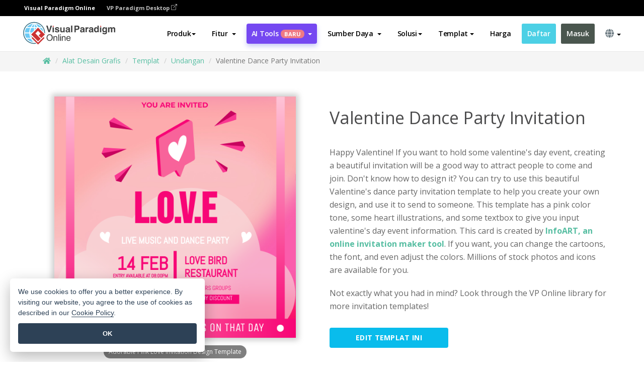

--- FILE ---
content_type: text/html;charset=UTF-8
request_url: https://online.visual-paradigm.com/id/infoart/templates/invitations/valentine-dance-party-invitation/
body_size: 20237
content:
<!DOCTYPE html>
<html xmlns="http://www.w3.org/1999/xhtml" lang="in_ID">
<head>
<title>Valentine Dance Party Invitation | Undangan Template</title>
<meta name="description" content="Eye-catching Undangan template: Valentine Dance Party Invitation. Great starting point for your next campaign. Its designer-crafted, professionally designed and helps you stand out."><meta name="keywords" content="undangan templat, undangan contoh, undangan pencipta, undangan pembuat, undangan templat, undangan perangkat lunak, undangan alat"/><meta name="viewport" content="width=device-width, initial-scale=1">
<!-- <link rel="icon" type="image/png" sizes="32x32" href="/favicon-32x32.png">
<link rel="icon" type="image/png" sizes="16x16" href="/favicon-16x16.png"> -->
<link rel="icon" type="image/png" sizes="32x32" href="/favicon-32x32.png">
				<link rel="icon" type="image/png" sizes="16x16" href="/favicon-16x16.png">
			<meta charset="utf-8">
<meta name="theme-color" content="#ffffff">   
<link rel="alternate" hreflang="in-ID" href="https://online.visual-paradigm.com/id/infoart/templates/invitations/valentine-dance-party-invitation/"/>
<link rel="alternate" hreflang="en" href="https://online.visual-paradigm.com/infoart/templates/invitations/valentine-dance-party-invitation/"/>
<link rel="alternate" hreflang="zh-CN" href="https://online.visual-paradigm.com/cn/infoart/templates/invitations/valentine-dance-party-invitation/"/>
<link rel="alternate" hreflang="zh-TW" href="https://online.visual-paradigm.com/tw/infoart/templates/invitations/valentine-dance-party-invitation/"/>
<link rel="alternate" hreflang="es" href="https://online.visual-paradigm.com/es/infoart/templates/invitations/valentine-dance-party-invitation/"/>
<link rel="alternate" hreflang="de" href="https://online.visual-paradigm.com/de/infoart/templates/invitations/valentine-dance-party-invitation/"/>
<link rel="alternate" hreflang="pl" href="https://online.visual-paradigm.com/pl/infoart/templates/invitations/valentine-dance-party-invitation/"/>
<link rel="alternate" hreflang="pt" href="https://online.visual-paradigm.com/pt/infoart/templates/invitations/valentine-dance-party-invitation/"/>
<link rel="alternate" hreflang="ja" href="https://online.visual-paradigm.com/ja/infoart/templates/invitations/valentine-dance-party-invitation/"/>
<link rel="alternate" hreflang="ko" href="https://online.visual-paradigm.com/ko/infoart/templates/invitations/valentine-dance-party-invitation/"/>
<link rel="alternate" hreflang="ru" href="https://online.visual-paradigm.com/ru/infoart/templates/invitations/valentine-dance-party-invitation/"/>
<link rel="alternate" hreflang="fr" href="https://online.visual-paradigm.com/fr/infoart/templates/invitations/valentine-dance-party-invitation/"/>

<link href="https://fonts.googleapis.com/css?family=Open+Sans:300,400,600,700&display=swap" rel="preload" as="style">
<link href="/css/bootstrap.min.css" rel="preload" as="style">
<link href="/css/style.css?t=1768896004" rel="preload" as="style">
<link href="/css/fontawesome-5.15.1/all.min.css" rel="preload" as="style">
<link href="/css/crownIndicator.css" rel="preload" as="style">
<link href="/scripts/jquery-3.5.1.min.js" rel="preload" as="script">
<link href="/scripts/jquery.easing.min.js" rel="preload" as="script">
<link href="/scripts/bootstrap.min.js" rel="preload" as="script">
<link href="/scripts/custom.js" rel="preload" as="script">

<link rel="stylesheet" type="text/css" href="https://fonts.googleapis.com/css?family=Open+Sans:300,400,600,700&display=swap">
<link rel="stylesheet" type="text/css" href="/css/bootstrap.min.css">
<link rel="stylesheet" type="text/css" href="/css/style.css?t=1768896004">
<link rel="stylesheet" type="text/css" href="/css/fontawesome-5.15.1/all.min.css">
<link rel="stylesheet" type="text/css" href="/css/crownIndicator.css">
<script type="text/javascript" src="/scripts/jquery-3.5.1.min.js"></script>
<script type="text/javascript" src="/scripts/jquery.easing.min.js"></script>
<script type="text/javascript" src="/scripts/bootstrap.min.js"></script>
<script type="text/javascript" src="/scripts/custom.js"></script>
<script>
	var lastErrorMessage; 
	window.addEventListener('error', function (e) {
		var result = '';
		result += 'Page URL: ' + window.location.href + '\n';
		result += 'Message: ' + e.message + '\n';
		if (e.filename) {
			result += 'File: ' + e.filename + ' (' + e.lineno + ', ' + e.colno + ')\n';
		}
		if (e.error && e.error.stack) {
			result += 'Stack: ' + e.error.stack + '\n';
		}
		if (e.detail) {
			result += e.detail.error_msg + ": " + e.detail.error_code + '\n';
		}
		if (lastErrorMessage == result) {
			return;
		}
		lastErrorMessage = result;
		fetch('/rest/log', {
			method: 'POST',
			headers: {
				'content-type': 'application/json'
			},
			body: JSON.stringify({
				type: 'error',
				message: result
			})
		});
	});
</script><link href="/css/infoart/style.css" rel="preload" as="style">
	<link rel="stylesheet" href="/css/infoart/style.css">
	<link href="/infoart/content-editor/__inc/css/content-editor.css" rel="stylesheet">
<link href="/scripts/color-thief.min.js" rel="preload" as="script">
<link href="/scripts/lozad.min.js" rel="preload" as="script">
<link href="/scripts/imagesloaded.pkgd.min.js" rel="preload" as="script">
<link href="/scripts/masonry.pkgd.min.js" rel="preload" as="script">
<script src="/scripts/splide.min.js"></script>
<link rel="stylesheet" href="/css/index-slider.css">
<link rel="stylesheet" href="/css/splide-sea-green.min.css">

</head>
<body class="lang-in_ID">
	<script src="/scripts/color-thief.min.js"></script>
	<script src="/scripts/imagesloaded.pkgd.min.js"></script>
	<script src="/scripts/lozad.min.js"></script>
	<script src="/scripts/masonry.pkgd.min.js"></script>
	
	<link rel="stylesheet" href="/css/jquery-simple-mobilemenu-slide.css" />
<script src="/scripts/jquery-simple-mobilemenu.min.js"></script>
<meta name="theme-color" content="#ffffff">
<div class="topbar-container">
	<nav id="mainNav" class="navbar fixed-top-bar navbar-fixed-top affix" data-spy="affix" data-offset-top="70">
		<!-- Global top nav -->
		
<nav id="stickymainNav" class="navbar navbar-default navbar-doublerow  navbar-trans navbar-fixed-top">
<div class="bg-black-padding">
	<div class="container-fluid controlled-header-width">
        <span class="text-white-font">Visual Paradigm Online</span>
        <a href="https://www.visual-paradigm.com" target="_blank" class="vp-desktop-link">
          VP Paradigm Desktop
          <svg class="bi" width="12" height="12" fill="currentColor" viewBox="0 0 16 16">
            <path fill-rule="evenodd" d="M8.636 3.5a.5.5 0 0 0-.5-.5H1.5A1.5 1.5 0 0 0 0 4.5v10A1.5 1.5 0 0 0 1.5 16h10a1.5 1.5 0 0 0 1.5-1.5V7.864a.5.5 0 0 0-1 0V14.5a.5.5 0 0 1-.5.5h-10a.5.5 0 0 1-.5-.5v-10a.5.5 0 0 1 .5-.5h6.636a.5.5 0 0 0 .5-.5z"/>
            <path fill-rule="evenodd" d="M16 .5a.5.5 0 0 0-.5-.5h-5a.5.5 0 0 0 0 1h3.793L6.146 9.146a.5.5 0 1 0 .708.708L15 1.707V5.5a.5.5 0 0 0 1 0v-5z"/>
          </svg>
        </a>
      </div>	</div><!-- down nav -->
				<div class="container-fluid controlled-header-width">
				<div class="navbar-header">
					<div class="sub-features-wrapper">
					
								<a class="navbar-brand hidden-sm" href="/id/"> <img class="main-header-index-logo" src="/images/vp-online-with-name.svg" alt="Logo of Visual Paradigm Online">
								</a>
								<a class="navbar-brand hidden-md hidden-lg hidden-xs" href="/id/"><img src="/images/vp-online-logo-1.png"></a>
							
					</div>
				</div>
				<div class="collapse navbar-collapse" id="navbar-collapse-1">
				<ul class="nav navbar-nav navbar-right">
	
							<li>
			<li id="product-megamenu" class="dropdown megamenu-fw"><a href="#" class="dropdown-toggle" data-toggle="dropdown" role="button" aria-expanded="false">Produk<span class="caret"></span></a>


	<ul class="product-megamenu-item dropdown-menu megamenu-content product-menu-dropdown-v1" role="menu">

		<li class="col-sm-3 col-lg-2 col-xs-12" id="product-menu-column-style">
<span class="product-item-title">Create</span>
<ul class="product-create-menu-list">
<li><img src="/images/home/menu/v1/diagram-logo.png"><a href="/diagrams/">Diagram</a></li>
<li><img src="/images/home/menu/v1/chart-logo.png"><a href="/charts/">Chart</a></li>
<li><img src="/images/home/menu/v1/smartboard-logo.png"><a href="/board/">Smart Board</a></li>
<li><img src="/images/home/menu/v1/form-logo.png"><a href="/forms/">Form Builder</a></li>

</ul>

		</li>
		<li class="col-sm-3 col-lg-2 col-xs-12" id="product-menu-column-style">



			<span class="product-item-title">Compose</span>
<ul class="product-compose-menu-list">
<li><img src="/images/home/menu/v1/designer-logo.png"><a href="/infoart/">Graphic Design</a></li>
<li><img src="/images/home/menu/v1/flipbooks-logo.png"><a href="/flipbook-maker/">Flipbook</a></li>
<li><img src="/images/home/menu/v1/anifuzion-logo.png"><a href="https://explainer.visual-paradigm.com/">Animation</a></li>
<li><img src="/images/home/menu/v1/photobook-logo.png"><a href="/photo-book-maker/">Photobook</a></li>
<li><img src="/images/home/menu/v1/pdf-logo.png"><a href="/online-pdf-editor/">PDF Editor</a></li>
<li><img src="/images/home/menu/v1/collages-logo.png"><a href="/photo-collage-maker/">Collage</a></li>
<li><img src="/images/home/menu/v1/word-office-logo.png"><a href="/document-editor/">Document</a></li>
<li><img src="/images/home/menu/v1/excel-office-logo.png"><a href="/spreadsheet-editor/">Spreadsheet</a></li>
<li><img src="/images/home/menu/v1/ppt-office-logo.png"><a href="/presentation-software/">Presentation</a></li>

</ul>
		</li>
		
		<li class="col-sm-3 col-lg-3 col-xs-12" id="product-menu-column-style">


<span class="product-item-title">Tools</span>
			<ul class="product-utilities-menu-list">
<li><img src="/images/home/menu/v1/ppt-logo.png"><a href="/powerpoint-web-viewer/">PowerPoint Web Viewer</a></li>
<li><img src="/images/home/menu/v1/ai-image-translator-logo.png"><a href="https://ai.visual-paradigm.com/ai-image-translator">AI Image Translator</a></li>
<li><img src="/images/home/menu/v1/pdf-logo.png"><a href="/online-pdf-editor/pdf-editing-tools/">PDF Tools</a></li>
<li><img src="/images/home/menu/v1/files-logo.png"><a href="/file-converters/file-conversion-tools/">File Converters</a></li>
<li><img src="/images/home/menu/v1/photo-effects-logo.png"><a href="/photo-effects-studio/">Photo Effect Tools</a></li>
<li><img src="/images/home/menu/v1/agilien-logo.png"><a href="https://agilien.visual-paradigm.com">Agilien</a></li>
<li><img src="/images/home/menu/v1/canvas-logo.png"><a href="https://canvas.visual-paradigm.com">Canvas</a></li>



</ul>
		</li>
		
		<li class="col-sm-3 col-lg-5 col-xs-12 product-essential-border" id="">



		<span class="product-item-title">	Essential</span>
						<ul class="product-essential-menu-list">

<li><span>Publishing</span>
<div class="">
<p>Turn your results into flipbooks, slideshows, or videos, and display them on a virtual bookshelf.</p>
<a href="/features/publishing/" class="product-learn-more-button">Learn More</a>
</div>
</li>
<li><span>AI Tools</span>
<div class="">
<p>Unlock AI-powered tools that simplify tasks and boost productivity.</p>
<a href="https://ai.visual-paradigm.com/" class="product-learn-more-button">Learn More</a>
</div>
</li>

</ul>

		</li>
		

	</ul></li>

<script>
	$(document).ready(function() {
		$("#top-product-explore-productTab a").click(function(e) {
			e.preventDefault();
			var targetTab = $(this).attr("href");
			$("#top-product-explore-productTab li").removeClass("selected-tab");
			$("#top-product-explore-productTab li").removeClass("active");
			$(this).parent("li").addClass("selected-tab");
			$(".tab-pane-p").removeClass("active-tab");
			$(".tab-pane-p").removeClass("active");
			$(targetTab).addClass("active-tab");
		});
	});
</script><li class="features-multi-level-menu"><a href="/features/" class="dropdown-toggle" role="button" aria-haspopup="true" aria-expanded="false"> <span style="border: unset; background: unset; padding: 0px">Fitur</span> <span class="caret" style="margin-left: 4px;"></span>
</a>

	<ul id="dropdown-features-menu" class="dropdown-menu feature-dropdown">
		<li><a href="/id/features/pdf-editing/" data-locale="en">
				<div class="feature-dropdown-menu">
					<span class="logo-product-title">Online PDF Tool Suite</span>
				</div>
		</a></li>

		<li><a href="/id/features/online-office-tool-suite/" data-locale="en">
				<div class="feature-dropdown-menu">
					<span class="logo-product-title">Online Office Tool Suite</span>
				</div>
		</a></li>
		<li><a href="/id/features/presentation-maker/" data-locale="en">
				<div class="feature-dropdown-menu">
					<span class="logo-product-title">Presentation Maker</span>
				</div>
		</a></li>
		<li><a href="/id/features/visual-design-editor/" data-locale="en">
				<div class="feature-dropdown-menu">
					<span class="logo-product-title">Visual Design Editor</span>
				</div>
		</a></li>
		<li><a href="/id/features/graphic-design-resources/" data-locale="en">
				<div class="feature-dropdown-menu">
					<span class="logo-product-title">Graphic Design Resources</span>
				</div>
		</a></li>
		<li><a href="https://agilien.visual-paradigm.com" data-locale="en">
				<div class="feature-dropdown-menu">
					<span class="logo-product-title">Agilien</span>
				</div>
		</a></li>
		<li><a href="/id/features/publish-as-flipbooks/" data-locale="en">
				<div class="feature-dropdown-menu">
					<span class="logo-product-title">Free Flipbook Maker</span>
				</div>
		</a></li>
		<li><a href="/id/features/online-chart-maker/" data-locale="en">
				<div class="feature-dropdown-menu">
					<span class="logo-product-title">Chart Maker</span>
				</div>
		</a></li>
		<li><a href="/id/features/photo-editing/" data-locale="en">
				<div class="feature-dropdown-menu">
					<span class="logo-product-title">Pengeditan Foto</span>
				</div>
		</a></li>
		<li><a href="/id/features/publishing/" data-locale="en">
				<div class="feature-dropdown-menu">
					<span class="logo-product-title">Publishing</span>
				</div>
		</a></li>
		<li><a href="/id/features/publish-and-share/" data-locale="en">
				<div class="feature-dropdown-menu">
					<span class="logo-product-title">Publikasikan & bagikan</span>
				</div>
		</a></li>
		<li><a href="/id/features/real-time-collaboration/" data-locale="en">
				<div class="feature-dropdown-menu">
					<span class="logo-product-title">Real-Time Collaboration</span>
				</div>
		</a></li>
		<li><a href="/id/forms/features/" data-locale="en">
				<div class="feature-dropdown-menu">
					<span class="logo-product-title">Pembuat Formulir</span>
				</div>
		</a></li>

	</ul></li>
<li class="dropdown">
<a class="ai-image-translator-header-btn" href="https://ai.visual-paradigm.com/" class="dropdown-toggle" role="button" aria-haspopup="true" aria-expanded="false">
AI Tools<span class="badge badge-new-v1">Baru</span><span class="caret"></span></a>
							<ul id="menu-ai-tools" class="dropdown-menu menu-ai-tools-dropdown">
							<li>
			<a href="https://ai.visual-paradigm.com/ai-image-translator" data-locale="en">
				<div class="feature-dropdown-menu">
					<span class="logo-product-title">AI Image Translator</span>
				</div>
			</a>
		</li>
							<li>
			<a href="https://ai.visual-paradigm.com/ai-chart-generator/" data-locale="en">
				<div class="feature-dropdown-menu">
					<span class="logo-product-title">Chart Generator</span>
				</div>
			</a>
		</li>
		<li>
					<a href="https://ai.visual-paradigm.com/ai-mind-map-generator/" data-locale="en">
				<div class="feature-dropdown-menu">
					<span class="logo-product-title">Mind Map Generator</span>
				</div>
			</a>
				</li>
				<li>
					<a href="https://ai.visual-paradigm.com/ai-fishbone-diagram-generator/" data-locale="en">
				<div class="feature-dropdown-menu">
					<span class="logo-product-title">Fishbone Generator</span>
				</div>
			</a>
				</li>
				<li>
					<a href="https://ai.visual-paradigm.com/ai-timeline-generator/" data-locale="en">
				<div class="feature-dropdown-menu">
					<span class="logo-product-title">Timeline Generator</span>
				</div>
			</a>
				</li>
							
							<li>
					<a href="https://ai.visual-paradigm.com/ai-work-breakdown-structure-generator/" data-locale="en">
				<div class="feature-dropdown-menu">
					<span class="logo-product-title">Work Breakdown Structure Generator</span>
				</div>
			</a>
				</li>
				
								
				<li>
					<a href="https://ai.visual-paradigm.com/ai-product-breakdown-structure-generator/" data-locale="en">
				<div class="feature-dropdown-menu">
					<span class="logo-product-title">Product Breakdown Structure Generator</span>
				</div>
			</a>
				</li>
				<li>
					<a href="https://ai.visual-paradigm.com/ai-cost-breakdown-structure-generator/" data-locale="en">
				<div class="feature-dropdown-menu">
					<span class="logo-product-title">Cost Breakdown Structure Generator</span>
				</div>
			</a>
				</li>
				<li>
					<a href="https://ai.visual-paradigm.com/ai-risk-breakdown-structure-generator/" data-locale="en">
				<div class="feature-dropdown-menu">
					<span class="logo-product-title">Risk Breakdown Structure Generator</span>
				</div>
			</a>
				</li>
				<li>
					<a href="https://ai.visual-paradigm.com/ai-resource-breakdown-structure-generator/" data-locale="en">
				<div class="feature-dropdown-menu">
					<span class="logo-product-title">Resource Breakdown Structure Generator</span>
				</div>
			</a>
				</li>
			</ul> </li>
							
							<li class="resources-multi-level-menu">
<a href="#" class="dropdown-toggle" data-toggle="dropdown" role="button" aria-haspopup="true" aria-expanded="false"> 
	<span style="border: unset; background: unset; padding: 0px">Sumber Daya</span> 
	<span class="caret" style="margin-left: 4px;"></span>
</a>

	<ul id="dropdown-resources-menu" class="dropdown-menu feature-dropdown">
<li class="dropdown-submenu">
			<div class="nested-second-level">
				<a href="#" class="logo-product-title">Kreasi Komunitas<span class="caret" style="margin-left: 4px;"></span></a>

			</div>
			<ul class="dropdown-menu">
				<li><a href="/id/flipbook-maker/library/" data-locale="en">
						<div class="feature-dropdown-menu">
							<span class="logo-product-title">Buku / Tayangan Slide</span>
						</div>
				</a></li>
				<li><a href="/id/community/" data-locale="en">
						<div class="feature-dropdown-menu">
							<span class="logo-product-title">Desain / Diagram</span>
						</div>
				</a></li>
			</ul>
		</li>
		<li><a href="https://updates.visual-paradigm.com/" data-locale="en">
				<div class="feature-dropdown-menu">
					<span class="logo-product-title">Apa yang Baru</span>
				</div>
		</a></li>
		<li><a href="/id/learn/" data-locale="en">
				<div class="feature-dropdown-menu">
					<span class="logo-product-title">Belajar</span>
				</div>
		</a></li>
		<li><a href="https://blog.visual-paradigm.com/" data-locale="en">
				<div class="feature-dropdown-menu">
					<span class="logo-product-title">Blog</span>
				</div>
		</a></li>
		<li><a href="/id/knowledge/" data-locale="en">
				<div class="feature-dropdown-menu">
					<span class="logo-product-title">Pengetahuan</span>
				</div>
		</a></li>
		<li><a href="/id/diagrams/partner/academic/" data-locale="en">
				<div class="feature-dropdown-menu">
					<span class="logo-product-title">Mitra Akademik</span>
				</div>
		</a></li>
	</ul></li><li class="dropdown"><a href="#" class="dropdown-toggle" data-toggle="dropdown" role="button" aria-haspopup="true" aria-expanded="false">
Solusi<span class="caret"></span></a>
							<ul id="menu-solutions" class="dropdown-menu">
							<li>
					<a href="/id/solutions/education/" data-locale="en">
				<div class="feature-dropdown-menu">
					<span class="logo-product-title">Pendidikan</span>
				</div>
			</a>
				</li>
								<li>
					<a href="/id/solutions/entertainment/" data-locale="en">
				<div class="feature-dropdown-menu">
					<span class="logo-product-title">Hiburan</span>
				</div>
			</a>
				</li>
        		<li>
					<a href="/id/solutions/finance/" data-locale="en">
				<div class="feature-dropdown-menu">
					<span class="logo-product-title">Keuangan</span>
				</div>
			</a>
				</li>
			<li>
			<a href="/id/solutions/marketing/" data-locale="en">
				<div class="feature-dropdown-menu">
					<span class="logo-product-title">Pemasaran</span>
				</div>
			</a>
		</li>
	<li>
			<a href="/id/solutions/medical/" data-locale="en">
				<div class="feature-dropdown-menu">
					<span class="logo-product-title">Medis</span>
				</div>
			</a>
		</li>
		<li>
			<a href="/id/solutions/real-estate/" data-locale="en">
				<div class="feature-dropdown-menu">
					<span class="logo-product-title">Real Estat</span>
				</div>
			</a>
		</li>
		<li>
			<a href="/id/solutions/retail/" data-locale="en">
				<div class="feature-dropdown-menu">
					<span class="logo-product-title">Ritel</span>
				</div>
			</a>
		</li>
		<li>
			<a href="/id/solutions/startups/" data-locale="en">
				<div class="feature-dropdown-menu">
					<span class="logo-product-title">Perusahaan rintisan</span>
				</div>
			</a>
		</li>
		<li>
			<a href="/id/solutions/travel/" data-locale="en">
				<div class="feature-dropdown-menu">
					<span class="logo-product-title">Perjalanan</span>
				</div>
			</a>
		</li>
							</ul> </li>
							
							<li class="dropdown dropdown-templates dropdown-large"><a class="dropdown-toggle template-link" data-toggle="dropdown" role="button" aria-haspopup="true" aria-expanded="false">
		Templat<span class="caret" style="margin-left: 4px;"></span> </a>
	<ul class="dropdown-templates-menu">
		<li class="templates-menu-category subOpen"><a href="/id/infoart/templates" class="template-cateogry-link">
					<div class="img-container items">
					<img src='/images/templates-menu/visuals-icon.png'>
				</div>
				<div class="headerContainer">
					<h4 class="templates-menu-category-header items">Visual</h4>
					<span class="caret" style="margin-left: 4px;"></span>
				</div> </a>
					<ul class="subTemplateItems">
					<a href="/id/infoart/templates/brochures/">
									<li><span class="items">Brosur</span></li>
								</a>
							<a href="/id/infoart/templates/greeting-cards/">
									<li><span class="items">Kartu Ucapan</span></li>
								</a>
							<a href="/id/infoart/templates/infographics/">
									<li><span class="items">Infografis</span></li>
								</a>
							<a href="/id/infoart/templates/instagram-posts/">
									<li><span class="items">Postingan Instagram</span></li>
								</a>
							<a href="/id/infoart/templates/invitations/">
									<li><span class="items">Undangan</span></li>
								</a>
							<a href="/id/infoart/templates/posters/">
									<li><span class="items">Poster</span></li>
								</a>
							<a href="/id/infoart/templates">
									<li class="template-seeAll"><span class="items">Lihat semua</span></li>
								</a>
							</ul>
			</li>
			<li class="templates-menu-category subOpen"><a href="/id/diagrams/templates" class="template-cateogry-link">
					<div class="img-container items">
					<img src='/images/templates-menu/diagrams-icon.png'>
				</div>
				<div class="headerContainer">
					<h4 class="templates-menu-category-header items">Diagram</h4>
					<span class="caret" style="margin-left: 4px;"></span>
				</div> </a>
					<ul class="subTemplateItems">
					<a href="/id/diagrams/templates/archimate-diagram/">
									<li><span class="items">ArchiMate</span></li>
								</a>
							<a href="/id/diagrams/templates/?category=floor-plan">
									<li><span class="items">Denah Lantai</span></li>
								</a>
							<a href="/id/diagrams/templates/?category=flowchart">
									<li><span class="items">Diagram Alir</span></li>
								</a>
							<a href="/id/diagrams/templates/genogram/">
									<li><span class="items">Genogram</span></li>
								</a>
							<a href="/id/diagrams/templates/mind-map-diagram/">
									<li><span class="items">Peta Pikiran</span></li>
								</a>
							<a href="/id/diagrams/templates/class-diagram/">
									<li><span class="items">Diagram Kelas UML</span></li>
								</a>
							<a href="/id/diagrams/templates">
									<li class="template-seeAll"><span class="items">Lihat semua</span></li>
								</a>
							</ul>
			</li>
			<li class="templates-menu-category subOpen"><a href="/id/charts/templates" class="template-cateogry-link">
					<div class="img-container items">
					<img src='/images/templates-menu/charts-icon.png'>
				</div>
				<div class="headerContainer">
					<h4 class="templates-menu-category-header items">Grafik</h4>
					<span class="caret" style="margin-left: 4px;"></span>
				</div> </a>
					<ul class="subTemplateItems">
					<a href="/id/charts/templates/?category=bar">
									<li><span class="items">Grafik Batang</span></li>
								</a>
							<a href="/id/charts/templates/candlestick/">
									<li><span class="items">Candlestick</span></li>
								</a>
							<a href="/id/charts/templates/doughnut-charts/">
									<li><span class="items">Grafik Donat</span></li>
								</a>
							<a href="/id/charts/templates/?category=line">
									<li><span class="items">Grafik Garis</span></li>
								</a>
							<a href="/id/charts/templates/?category=pie">
									<li><span class="items">Grafik Pai</span></li>
								</a>
							<a href="/id/charts/templates/?category=radar">
									<li><span class="items">Grafik Radar</span></li>
								</a>
							<a href="/id/charts/templates">
									<li class="template-seeAll"><span class="items">Lihat semua</span></li>
								</a>
							</ul>
			</li>
			<li class="templates-menu-category subOpen"><a href="/id/flipbook-maker/templates" class="template-cateogry-link">
					<div class="img-container items">
					<img src='/images/templates-menu/flipbooks-icon.png'>
				</div>
				<div class="headerContainer">
					<h4 class="templates-menu-category-header items">Flipbook</h4>
					<span class="caret" style="margin-left: 4px;"></span>
				</div> </a>
					<ul class="subTemplateItems">
					<a href="/id/flipbook-maker/templates/booklets/">
									<li><span class="items">Buklet</span></li>
								</a>
							<a href="/id/flipbook-maker/templates/business-portfolios/">
									<li><span class="items">Portofolio Bisnis</span></li>
								</a>
							<a href="/id/flipbook-maker/templates/catalogs/">
									<li><span class="items">Katalog</span></li>
								</a>
							<a href="/id/flipbook-maker/templates/lookbooks/">
									<li><span class="items">Lookbooks</span></li>
								</a>
							<a href="/id/flipbook-maker/templates/prospectuses/">
									<li><span class="items">Prospektus</span></li>
								</a>
							<a href="/id/flipbook-maker/templates/personal-portfolios/">
									<li><span class="items">Portofolio Pribadi</span></li>
								</a>
							<a href="/id/flipbook-maker/templates">
									<li class="template-seeAll"><span class="items">Lihat semua</span></li>
								</a>
							</ul>
			</li>
			<li class="templates-menu-category subOpen"><a href="/id/photo-book-maker/templates" class="template-cateogry-link">
					<div class="img-container items">
					<img src='/images/templates-menu/photobooks-icon.png'>
				</div>
				<div class="headerContainer">
					<h4 class="templates-menu-category-header items">Buku Foto</h4>
					<span class="caret" style="margin-left: 4px;"></span>
				</div> </a>
					<ul class="subTemplateItems">
					<a href="/id/photo-book-maker/templates/baby-photo-books/">
									<li><span class="items">Buku Foto Bayi.</span></li>
								</a>
							<a href="/id/photo-book-maker/templates/everyday-photo-books/">
									<li><span class="items">Buku Foto Sehari-hari.</span></li>
								</a>
							<a href="/id/photo-book-maker/templates/family-photo-books/">
									<li><span class="items">Foto Keluarga Bks.</span></li>
								</a>
							<a href="/id/photo-book-maker/templates/pet-photo-books/">
									<li><span class="items">Foto Hewan Peliharaan.</span></li>
								</a>
							<a href="/id/photo-book-maker/templates/travel-photo-books/">
									<li><span class="items">Foto Perjalanan Bks.</span></li>
								</a>
							<a href="/id/photo-book-maker/templates/wedding-photo-books/">
									<li><span class="items">Foto Pernikahan Bks.</span></li>
								</a>
							<a href="/id/photo-book-maker/templates">
									<li class="template-seeAll"><span class="items">Lihat semua</span></li>
								</a>
							</ul>
			</li>
			<div class="two-row ">
			<li class="templates-menu-category subOpen"><a href="https://explainer.visual-paradigm.com/id/templates/" class="template-cateogry-link">
					<div class="img-container items">
					<img src='/images/templates-menu/animations-icon.png'>
				</div>
				<div class="headerContainer">
					<h4 class="templates-menu-category-header ">Animations</h4>
					<span class="caret" style="margin-left: 4px;"></span>
				</div> </a>
					<ul class="subTemplateItems">
					<a href="https://explainer.visual-paradigm.com/id/templates/category/explainer-video/">
									<li><span class="items">Explainer Videos</span></li>
								</a>
							<a href="https://explainer.visual-paradigm.com/id/templates/category/marketing-and-e-commerce/">
									<li><span class="items">Marketing Videos</span></li>
								</a>
							<a href="https://explainer.visual-paradigm.com/id/templates/category/storytelling-scenes/">
									<li><span class="items">Storytelling Videos</span></li>
								</a>
							<a href="https://explainer.visual-paradigm.com/id/templates/">
									<li class="template-seeAll"><span class="items">Lihat semua</span></li>
								</a>
							</ul>
			</li>
			<li class="templates-menu-category subOpen"><span class="template-cateogry-link">
					<div class="img-container items">
					<img src='/images/templates-menu/productivity-icon.png'>
				</div>
				<div class="headerContainer">
					<h4 class="templates-menu-category-header ">Kantor</h4>
					<span class="caret" style="margin-left: 4px;"></span>
				</div> </span>
					<ul class="subTemplateItems">
					<a href="/id/document-editor/templates/">
									<li><span class="items">Dokumen</span></li>
								</a>
							<a href="/id/presentation-software/templates/">
									<li><span class="items">Presentasi</span></li>
								</a>
							<a href="/id/spreadsheet-editor/templates/">
									<li><span class="items">Spreadsheet</span></li>
								</a>
							<a href="/id/forms/templates/">
									<li><span class="items">Formulir</span></li>
								</a>
							</ul>
			</li>
			</div>
			</ul></li>

<script>
	//$('.dropdown-templates-menu').hide();

	$('.subOpen').on(
			{
				mouseenter : function() {
					if ($(window).width() < 767) {
						$(this).find('.subTemplateItems').stop(true, true)
								.delay(100).fadeIn(200);
					}
				},
				mouseleave : function() {
					if ($(window).width() < 767) {
						$(this).find('.subTemplateItems').stop(true, true)
								.delay(100).fadeOut(200);
					}
				}
			});

	$('.subOpen').click(
			function() {
				if ($(window).width() < 767) {
					if ($(this).find('.subTemplateItems').is(':visible')) {
						$(this).find('.subTemplateItems').stop(true, true)
								.delay(100).fadeOut(200);
					} else {
						$(this).find('.subTemplateItems').stop(true, true)
								.delay(100).fadeIn(200);
					}
				}
			});

	window.addEventListener('resize', checkLink);
	window.addEventListener('resize', resizeTemplateList);
	var path = window.location.pathname;
	var hyper = true;
	$(document).ready(function() {
		checkLink();
		resizeTemplateList();
	});

	function resizeTemplateList() {
		if (window.innerWidth > 1800) {
			var width = window.innerWidth * 0.5;
			document.getElementsByClassName('dropdown-templates-menu')[0].style.width = width
					+ 'px';
		} else if (window.innerWidth > 1600) {
			var width = window.innerWidth * 0.55;
			document.getElementsByClassName('dropdown-templates-menu')[0].style.width = width
					+ 'px';
		} else if (window.innerWidth > 1380) {
			var width = window.innerWidth * 0.6;
			document.getElementsByClassName('dropdown-templates-menu')[0].style.width = width
					+ 'px';
		} else if (window.innerWidth > 1300) {
			var width = window.innerWidth * 0.65;
			document.getElementsByClassName('dropdown-templates-menu')[0].style.width = width
					+ 'px';
		} else if (window.innerWidth > 1240) {
			var width = window.innerWidth * 0.7;
			document.getElementsByClassName('dropdown-templates-menu')[0].style.width = width
					+ 'px';
		} else if (window.innerWidth > 1140) {
			var width = window.innerWidth * 0.75;
			document.getElementsByClassName('dropdown-templates-menu')[0].style.width = width
					+ 'px';
		} else if (window.innerWidth > 767) {
			var width = window.innerWidth * 0.8;
			document.getElementsByClassName('dropdown-templates-menu')[0].style.width = width
					+ 'px';
			hyper = true;
		} else {
			document.getElementsByClassName('dropdown-templates-menu')[0].style.width = '100%';
			hyper = false;
		}
		if (window.innerWidth > 767) {
			transformCal(width);
		} else {
			document.getElementsByClassName('dropdown-templates-menu')[0].style.transform = null;
		}
	}

	function transformCal(width) {
		var menuWidth = width;
		var rect = document.getElementsByClassName('dropdown-templates')[0]
				.getBoundingClientRect().left;
		var listWidth = document.getElementsByClassName('dropdown-templates')[0].offsetWidth;
		var half = window.innerWidth / 2;
		var checkMain = document.getElementById('main-index-header');
		if (window.innerWidth > 1300) {
			document.getElementsByClassName('dropdown-templates-menu')[0].style.transform = "translate(-70%)";
		} else {
			if (half < rect) {
				var distance = half - (rect + (listWidth / 2));
			} else {
				var distance = half - rect;
			}
			var halfMenu = menuWidth / 2;
			if (checkMain != null) {
				var width = distance - halfMenu;
			} else {
				var width = distance - halfMenu + (listWidth / 2);
			}
			document.getElementsByClassName('dropdown-templates-menu')[0].style.transform = "translate("
					+ width + "px)";
		}
	}

	function checkLink() {
		if (window.innerWidth > 767 && hyper == false) {
			enableLink();
			var subItems = document.getElementsByClassName('subTemplateItems');
			for (var i = 0; i < subItems.length; i++) {
				subItems[i].style.display = 'block';
			}
			var header = document
					.getElementsByClassName('templates-menu-category-header');
			for (var i = 0; i < header.length; i++) {
				if (header[i].textContent == 'Productivity'
						|| header[i].textContent == 'Collage') {
					if (header[i].classList.contains('items')) {
						header[i].classList.remove('items');
					}
				}
			}
		} else if (window.innerWidth < 767 && hyper == true) {
			disableLink();
			var subItems = document.getElementsByClassName('subTemplateItems');
			for (var i = 0; i < subItems.length; i++) {
				subItems[i].style.display = 'none';
			}
			var header = document
					.getElementsByClassName('templates-menu-category-header');
			for (var i = 0; i < header.length; i++) {
				if (header[i].classList.contains('items') == false) {
					header[i].classList.add('items');
				}
			}
		}
	}

	function disableLink() {
		var hyper = document.getElementsByClassName('template-cateogry-link');
		for (var i = 0; i < hyper.length; i++) {
			var link = hyper[i].getAttribute('href');
			if (link != null) {
				hyper[i].setAttribute('data-href', link);
				hyper[i].setAttribute('href', '#');
			}
		}
	}

	function enableLink() {
		var hyper = document.getElementsByClassName('template-cateogry-link');
		for (var i = 0; i < hyper.length; i++) {
			var link = hyper[i].getAttribute('data-href');
			if (link != null) {
				hyper[i].removeAttribute('data-href');
				hyper[i].setAttribute('href', link);
			}
		}
	}
</script><li><a href="/id/pricing/">Harga</a></li>
						
						<li class="btn-trial"><a href="/id/subscribe.jsp?t=infoart">Daftar</a></li>
						<li class="btn-login"><a href="/id/login.jsp?t=infoart">Masuk</a></li>
						<li class="dropdown"><a href="#" class="dropdown-toggle" data-toggle="dropdown" role="button" aria-haspopup="true" aria-expanded="false"><i class="fa fa-globe select-language" aria-hidden="true"></i> <span class="caret"></span></a>
							<ul id="lang-switcher" class="dropdown-menu">
								<li><a href="/infoart/templates/invitations/valentine-dance-party-invitation/" data-locale="en">English</a></li>
<li><a href="/cn/infoart/templates/invitations/valentine-dance-party-invitation/" data-locale="zh_CN">简体中文</a></li>
<li><a href="/tw/infoart/templates/invitations/valentine-dance-party-invitation/" data-locale="zh_TW">繁體中文</a></li>
<li><a href="/es/infoart/templates/invitations/valentine-dance-party-invitation/" data-locale="es">Espa&ntilde;ol</a></li>
<li><a href="/de/infoart/templates/invitations/valentine-dance-party-invitation/" data-locale="de">Deutsch</a></li>
<li><a href="/pl/infoart/templates/invitations/valentine-dance-party-invitation/" data-locale="pl">Polski</a></li>
<li><a href="/pt/infoart/templates/invitations/valentine-dance-party-invitation/" data-locale="pt">Português</a></li>
<li><a href="/id/infoart/templates/invitations/valentine-dance-party-invitation/" data-locale="in_ID">Bahasa Indonesia</a></li>
<li><a href="/ja/infoart/templates/invitations/valentine-dance-party-invitation/" data-locale="ja">日本語</a></li>
<li><a href="/ko/infoart/templates/invitations/valentine-dance-party-invitation/" data-locale="ko">한국인</a></li>
<li><a href="/ru/infoart/templates/invitations/valentine-dance-party-invitation/" data-locale="ru">Русский</a></li></ul> <script type="text/javascript">
								$(document).ready(function() {
									$("#lang-switcher a").on('click', function() {
										setCookie("locale-selected", true);
										setCookie("locale", $(this).data("locale"));
									});
									var memberPage = getCookie("memberPage");
									if (memberPage) {
										$("#my-workspace").attr("href",	'/'	+ memberPage);
									}
								});
							</script></li>
					</ul>
				
				<!-- mobile menu -->
	<ul class="mobile_menu">
		<!-- Product -->
<!-- Resources -->


<li><a style="cursor: pointer;" href="#" onclick="return false;">Produk</a>
	<ul class="submenu">
		<li><a style="cursor: pointer;" href="#" onclick="return false;">Create</a>


			<ul class="submenu">
				<li><a href="/id/diagrams/" data-locale="en">
						<div class="tool-explore-wrap">
							<div class="product-dropdown-menu">
								<img src="/images/home/menu/v1/diagram-logo.png">
							</div>

							<div class="tool-title-explore">
								<span class="logo-product-title">Diagram Maker</span>
								<p class="">Make flowchart, software, business diagrams</p>
							</div>
						</div>
				</a></li>
				<li><a href="/id/charts/" data-locale="en">
						<div class="tool-explore-wrap">
							<div class="product-dropdown-menu">
								<img src="/images/home/menu/v1/chart-logo.png">
							</div>

							<div class="tool-title-explore">
								<span class="logo-product-title">Chart Maker</span>
								<p class="">Visualize data effortlessly</p>
							</div>
						</div>
				</a></li>
				<li><a href="/id/board/" data-locale="en">
						<div class="tool-explore-wrap">
							<div class="product-dropdown-menu">
								<img src="/images/home/menu/v1/smartboard-logo.png">
							</div>

							<div class="tool-title-explore">
								<span class="logo-product-title">Smart Board</span>
								<p class="">Ideation and brainstorm with mind maps</p>
							</div>
						</div>
				</a></li>
				<li><a href="/id/forms/" data-locale="en">
						<div class="tool-explore-wrap">
							<div class="product-dropdown-menu">
								<img src="/images/home/menu/v1/form-logo.png">
							</div>

							<div class="tool-title-explore">
								<span class="logo-product-title">Form Builder</span>
								<p class="">Simplify form creation</p>
							</div>
						</div>
				</a></li>

				<li><a href="https://ai.visual-paradigm.com/ai-chart-generator" data-locale="en">
						<div class="tool-explore-wrap">
							<div class="product-dropdown-menu">
								<img src="/images/home/menu/v1/ai-chart-logo.png">
							</div>

							<div class="tool-title-explore">
								<span class="logo-product-title">AI Chart</span>
								<p class="">Transforms your descriptions into beautifully AI-powered designed charts</p>
							</div>
						</div>
				</a></li>
				<li><a href="https://ai.visual-paradigm.com/ai-mind-map-generator" data-locale="en">
						<div class="tool-explore-wrap">
							<div class="product-dropdown-menu">
								<img src="/images/home/menu/v1/ai-mind-map-logo.png">
							</div>

							<div class="tool-title-explore">
								<span class="logo-product-title">AI SmartBoard</span>
								<p class="">Instantly create and organize AI-powered generated mind maps with ease</p>
							</div>
						</div>
				</a></li>


			</ul></li>

		<!-- Compose -->
		<li><a style="cursor: pointer;" href="#" onclick="return false;">Compose</a>


			<ul class="submenu">
				<li><a href="/id/infoart/" data-locale="en">
						<div class="tool-explore-wrap">
							<div class="product-dropdown-menu">
								<img src="/images/home/menu/v1/designer-logo.png">
							</div>

							<div class="tool-title-explore">
								<span class="logo-product-title">Graphic Design</span>
								<p class="">Professional visual creations</p>
							</div>
						</div>
				</a></li>
				<li style="cursor: pointer"><a href="/id/flipbook-maker/" data-locale="en">
						<div class="tool-explore-wrap">
							<div class="product-dropdown-menu">
								<img src="/images/home/menu/v1/flipbooks-logo.png">
							</div>

							<div class="tool-title-explore">
								<span class="logo-product-title">Flipbook</span>
								<p class="">Design online Ebook and slideshow with Fliplify</p>
							</div>
						</div>
				</a></li>
				<li><a href="https://explainer.visual-paradigm.com/id/" data-locale="en">
						<div class="tool-explore-wrap">
							<div class="product-dropdown-menu">
								<img src="/images/home/menu/v1/anifuzion-logo.png">
							</div>

							<div class="tool-title-explore">
								<span class="logo-product-title">Animation</span>
								<p class="">Create 2D and 3D animations with AniFuzion.</p>
							</div>
						</div>
				</a></li>
				<li><a href="https://explainer.visual-paradigm.com/id/photo-book-maker/" data-locale="en">
						<div class="tool-explore-wrap">
							<div class="product-dropdown-menu">
								<img src="/images/home/menu/v1/photobook-logo.png">
							</div>

							<div class="tool-title-explore">
								<span class="logo-product-title">Photobook</span>
								<p class="">Share memories with our photo books</p>
							</div>
						</div>
				</a></li>
				<li><a href="/id/online-pdf-editor/" data-locale="en">
						<div class="tool-explore-wrap">
							<div class="product-dropdown-menu">
								<img src="/images/home/menu/v1/pdf-logo.png">
							</div>

							<div class="tool-title-explore">
								<span class="logo-product-title">PDF Editor</span>
								<p class="">Lightweight PDF editor, tools and converters</p>
							</div>
						</div>
				</a></li>
				<li style="cursor: pointer"><a href="/id/photo-collage-maker/" data-locale="en">
						<div class="tool-explore-wrap">
							<div class="product-dropdown-menu">
								<img src="/images/home/menu/v1/collage-logo.png">
							</div>

							<div class="tool-title-explore">
								<span class="logo-product-title">Collage</span>
								<p class="">Create stunning photo collages to share your story and stand out</p>
							</div>
						</div>
				</a></li>
				<li><a href="/id/document-editor/" data-locale="en">
						<div class="tool-explore-wrap">
							<div class="product-dropdown-menu">
								<img src="/images/home/menu/v1/word-office-logo.png">
							</div>

							<div class="tool-title-explore">
								<span class="logo-product-title">Document</span>
								<p class="">Write, format, and collaborate on text documents online.</p>
							</div>
						</div>
				</a></li>
				<li><a href="/id/spreadsheet-editor/" data-locale="en">
						<div class="tool-explore-wrap">
							<div class="product-dropdown-menu">
								<img src="/images/home/menu/v1/excel-office-logo.png">
							</div>

							<div class="tool-title-explore">
								<span class="logo-product-title">Spreadsheet</span>
								<p class="">Create, edit, and analyze data in spreadsheets.</p>
							</div>
						</div>
				</a></li>
				<li><a href="/id/presentation-software/" data-locale="en">
						<div class="tool-explore-wrap">
							<div class="product-dropdown-menu">
								<img src="/images/home/menu/v1/ppt-office-logo.png">
							</div>

							<div class="tool-title-explore">
								<span class="logo-product-title">Presentation</span>
								<p class="">Build and design slides for impactful presentations.</p>
							</div>
						</div>
				</a></li>



			</ul></li>


		<!-- Utilities -->
		<li><a style="cursor: pointer;" href="#" onclick="return false;">Tools</a>


			<ul class="submenu">
				<li><a href="/id/powerpoint-web-viewer/" data-locale="en">
						<div class="tool-explore-wrap">
							<div class="product-dropdown-menu">
								<img src="/images/home/menu/v1/ppt-logo.png">
							</div>

							<div class="tool-title-explore">
								<span class="logo-product-title">PowerPoint Web Viewer</span>
								<p class="">Convert PowerPoint to online slideshow viewer</p>
							</div>
						</div>
				</a></li>
				<li><a href="https://ai.visual-paradigm.com/ai-image-translator" data-locale="en">
						<div class="tool-explore-wrap">
							<div class="product-dropdown-menu">
								<img src="/images/home/menu/v1/ai-image-translator-logo.png">
							</div>

							<div class="tool-title-explore">
								<span class="logo-product-title">AI Image Translator</span>
								<p class="">AI-powered online tool for translating text in images across any language</p>
							</div>
						</div>
				</a></li>

				<li><a href="/id/online-pdf-editor/" data-locale="en">
						<div class="tool-explore-wrap">
							<div class="product-dropdown-menu">
								<img src="/images/home/menu/v1/pdf-logo.png">
							</div>

							<div class="tool-title-explore">
								<span class="logo-product-title">PDF Editor</span>
								<p class="">Lightweight PDF editor, tools and converters</p>
							</div>
						</div>
				</a></li>
				<li><a href="/id/file-converters/file-conversion-tools/" data-locale="en">
						<div class="tool-explore-wrap">
							<div class="product-dropdown-menu">
								<img src="/images/home/menu/v1/files-logo.png">
							</div>

							<div class="tool-title-explore">
								<span class="logo-product-title">File Converters</span>
								<p class="">Convert files with ease</p>
							</div>
						</div>
				</a></li>
				<li><a href="/id/photo-effects-studio/" data-locale="en">
						<div class="tool-explore-wrap">
							<div class="product-dropdown-menu">
								<img src="/images/home/menu/v1/photo-effects-logo.png">
							</div>

							<div class="tool-title-explore">
								<span class="logo-product-title">Photo Effect Tools</span>
								<p class="">Enhance images creatively</p>
							</div>
						</div>
				</a></li>
				<li><a href="https://agilien.visual-paradigm.com" data-locale="en">
						<div class="tool-explore-wrap">
							<div class="product-dropdown-menu">
								<img src="/images/home/menu/v1/agilien-logo.png">
							</div>

							<div class="tool-title-explore">
								<span class="logo-product-title">Agilien</span>
								<p class="">AI-Powered Jira extension to generate initial product backlog.</p>
							</div>
						</div>
				</a></li>
				<li><a href="https://canvas.visual-paradigm.com" data-locale="en">
						<div class="tool-explore-wrap">
							<div class="product-dropdown-menu">
								<img src="/images/home/menu/v1/canvas-logo.png">
							</div>

							<div class="tool-title-explore">
								<span class="logo-product-title">Canvas Tool</span>
								<p class="">AI-Powered business canvas builder for better strategic analysis.</p>
							</div>
						</div>
				</a></li>
			</ul></li>



		<!-- Essential -->
		<li><a style="cursor: pointer;" href="#" onclick="return false;">Essential</a>


			<ul class="submenu">


				<li><a href="/features/publishing/" data-locale="en">
						<div class="tool-explore-wrap">
							<div class="product-dropdown-menu">
								<img src="/images/home/menu/v1/publishing-logo.png">
							</div>

							<div class="tool-title-explore">
								<span class="logo-product-title">Publishing</span>
								<p class="">Turn your results into flipbooks, slideshows, or videos, and display them on a virtual bookshelf.</p>
							</div>
						</div>
				</a></li>
				<li><a href="https://www.visual-paradigm.com/" data-locale="en">
						<div class="tool-explore-wrap">
							<div class="product-dropdown-menu">
								<img src="/images/home/menu/v1/ai-generators-logo.png">
							</div>

							<div class="tool-title-explore">
								<span class="logo-product-title">AI Tools</span>
								<p class="">Unlock AI-powered tools that simplify tasks and boost productivity.</p>
							</div>
						</div>
				</a></li>


			</ul></li>

	</ul></li>




<!---------------- Feature ------------------->
<li><a href="/features/">Fitur</a></li>

<!-- Ai Tools -->
<li><a style="cursor: pointer;">AI Tools<span class="badge badge-new-v1">Baru</span></a></li>

<!-- Resources -->
<li><a style="cursor: pointer;">Sumber Daya</a>
	<ul class="submenu">
		<li><a style="cursor: pointer;">Kreasi Komunitas</a>


			<ul class="submenu">
				<li><a href="/id/flipbook-maker/library/" data-locale="en"> <span class="">Buku / Tayangan Slide</span>

				</a></li>
				<li><a href="/id/community/" data-locale="en"> <span class="">Desain / Diagram</span>

				</a></li>
			</ul></li>
		<li><a href="https://updates.visual-paradigm.com/" data-locale="en"> <span class="">Apa yang Baru</span>

		</a></li>
		<li><a href="/learn/" data-locale="en"> <span class="">Belajar</span>

		</a></li>
		<li><a href="https://blog.visual-paradigm.com/" data-locale="en"> <span class="">Blog</span>

		</a></li>
		<li><a href="/knowledge/" data-locale="en"> <span class="">Pengetahuan</span>

		</a></li>
	</ul></li>


<!-- Solutions -->
<li><a style="cursor: pointer;">Solusi</a>
	<ul class="submenu">

		<li><a href="/id/solutions/education/" data-locale="en"> <span class="">Pendidikan</span>

		</a></li>
		<li><a href="/id/solutions/entertainment/" data-locale="en"> <span class="">Hiburan</span>

		</a></li>
		<li><a href="/id/solutions/finance/" data-locale="en"> <span class="">Keuangan</span>

		</a></li>
		<li><a href="/id/solutions/marketing/" data-locale="en"> <span class="">Pemasaran</span>

		</a></li>
		<li><a href="/id/solutions/medical/" data-locale="en"> <span class="">Medis</span>

		</a></li>
		<li><a href="/id/solutions/real-estate/" data-locale="en"> <span class="">Real Estat</span>

		</a></li>
		<li><a href="/id/solutions/retail/" data-locale="en"> <span class="">Ritel</span>

		</a></li>
		<li><a href="/id/solutions/startups/" data-locale="en"> <span class="">Perusahaan rintisan</span>

		</a></li>
		<li><a href="/id/solutions/travel/" data-locale="en"> <span class="">Perjalanan</span>

		</a></li>
	</ul></li>



<!-- Templates -->
<li><a style="cursor: pointer;">Templat</a>
	<ul class="submenu">
		<li><a style="cursor: pointer;">Visual</a>
			<ul class="submenu">
				<li><a href="/infoart/templates/brochures/"> <span class="items">Brosur</span>
				</a></li>
				<li><a href="/infoart/templates/greeting-cards/"> <span class="items">Kartu Ucapan</span>
				</a></li>
				<li><a href="/infoart/templates/infographics/"> <span class="items">Infografis</span>
				</a></li>

				<li><a href="/infoart/templates/instagram-posts/"> <span class="items">Postingan Instagram</span>
				</a></li>

				<li><a href="/infoart/templates/invitations/"> <span class="items">Undangan</span>
				</a></li>
				<li><a href="/infoart/templates/posters/"> <span class="items">Poster</span>
				</a></li>
				<li><a href="/infoart/templates"> <span class="items">Lihat semua</span>
				</a></li>

			</ul></li>

		<li><a style="cursor: pointer;">Diagram</a>
			<ul class="submenu">
				<li><a href="/diagrams/templates/archimate-diagram/"> <span class="items">ArchiMate</span>
				</a></li>
				<li><a href="/diagrams/templates/?category=floor-plan"> <span class="items">Denah Lantai</span>
				</a></li>
				<li><a href="/diagrams/templates/?category=flowchart"> <span class="items">Diagram Alir</span>
				</a></li>

				<li><a href="/diagrams/templates/genogram/"> <span class="items">Genogram</span>
				</a></li>
				<li><a href="/diagrams/templates/mind-map-diagram/"> <span class="items">Peta Pikiran</span>
				</a></li>
				<li><a href="/diagrams/templates/class-diagram/"> <span class="items">Diagram Kelas UML</span>
				</a></li>
				<li><a href="/diagrams/templates"> <span class="items">Lihat semua</span>
				</a></li>

			</ul></li>

		<li><a style="cursor: pointer;">Grafik</a>
			<ul class="submenu">
				<li><a href="/charts/templates/?category=bar"> <span class="items">Grafik Batang</span>
				</a></li>
				<li><a href="/charts/templates/candlestick/"> <span class="items">Candlestick</span>
				</a></li>
				<li><a href="/diagrams/templates/?category=flowchart"> <span class="items">Diagram Alir</span>
				</a></li>

				<li><a href="/charts/templates/doughnut-charts/"> <span class="items">Grafik Donat</span>
				</a></li>
				<li><a href="/charts/templates/?category=line"> <span class="items">Grafik Garis</span>
				</a></li>
				<li><a href="/charts/templates/?category=pie"> <span class="items">Grafik Pai</span>
				</a></li>
				<li><a href="/charts/templates/?category=radar"> <span class="items">Grafik Radar</span>
				</a></li>
				<li><a href="/charts/templates"> <span class="items">Grafik Radar</span>
				</a></li>

			</ul></li>
		<li><a style="cursor: pointer;">Flipbook</a>
			<ul class="submenu">
				<li><a href="/flipbook-maker/templates/booklets/"> <span class="items">Buklet</span>
				</a></li>
				<li><a href="/flipbook-maker/templates/business-portfolios/"> <span class="items">Portofolio Bisnis</span>
				</a></li>

				<li><a href="/flipbook-maker/templates/catalogs/"> <span class="items">Katalog</span>
				</a></li>
				<li><a href="/flipbook-maker/templates/lookbooks/"> <span class="items">Lookbooks</span>
				</a></li>
				<li><a href="/flipbook-maker/templates/prospectuses/"> <span class="items">Prospektus</span>
				</a></li>
				<li><a href="/flipbook-maker/templates/personal-portfolios/"> <span class="items">Portofolio Pribadi</span>
				</a></li>
				<li><a href="/flipbook-maker/templates/"> <span class="items">Lihat semua</span>
				</a></li>

			</ul></li>

		<li><a style="cursor: pointer;">Buku Foto</a>
			<ul class="submenu">
				<li><a href="/photo-book-maker/templates/baby-photo-books/"> <span class="items">Buku Foto Bayi.</span>
				</a></li>
				<li><a href="/photo-book-maker/templates/everyday-photo-books/"> <span class="items">Buku Foto Sehari-hari.</span>
				</a></li>
				<li><a href="/photo-book-maker/templates/family-photo-books/"> <span class="items">Foto Keluarga Bks.</span>
				</a></li>

				<li><a href="/photo-book-maker/templates/pet-photo-books/"> <span class="items">Foto Hewan Peliharaan.</span>
				</a></li>
				<li><a href="/photo-book-maker/templates/travel-photo-books/"> <span class="items">Foto Perjalanan Bks.</span>
				</a></li>
				<li><a href="/photo-book-maker/templates/wedding-photo-books/"> <span class="items">Foto Pernikahan Bks.</span>
				</a></li>
				<li><a href="/photo-book-maker/templates"> <span class="items">Lihat semua</span>
				</a></li>


			</ul></li>

		<li><a style="cursor: pointer;">Kolase</a>
			<ul class="submenu">

				<li><a href="/photo-collage-maker/templates/mood-boards/"> <span class="items">Papan Suasana Hati</span>
				</a></li>
				<li><a href="/photo-collage-maker/templates/comic-strips/"> <span class="items">Strip Komik</span>
				</a></li>

				<li><a href="/photo-collage-maker/templates"> <span class="items">Lihat semua</span>
				</a></li>
			</ul></li>
		<li><a href="/forms/templates/">Formulir</a></li>


		<li><a href="/spreadsheet-editor/templates/">Spreadsheet</a></li>

	</ul></li>
<!-- Pricing -->
<li><a href="/pricing/">Pricing</a></li>
<li><a style="cursor: pointer;"><i class="fa fa-globe select-language" aria-hidden="true"></i></a>
	<ul class="submenu">
		<li><a href="/infoart/templates/invitations/valentine-dance-party-invitation/" data-locale="en"> <span class="items">English</span></a></li>
		<li><a href="/cn/infoart/templates/invitations/valentine-dance-party-invitation/" data-locale="zh_CN"> <span class="items">简体中文</span></a></li>
		<li><a href="/tw/infoart/templates/invitations/valentine-dance-party-invitation/" data-locale="zh_TW"> <span class="items">繁體中文</span></a></li>
		<li><a href="/es/infoart/templates/invitations/valentine-dance-party-invitation/" data-locale="es"><span class="items">Espa&ntilde;ol</span></a></li>
		<li><a href="/de/infoart/templates/invitations/valentine-dance-party-invitation/" data-locale="de"><span class="items">Deutsch</span></a></li>
		<li><a href="/pl/infoart/templates/invitations/valentine-dance-party-invitation/" data-locale="pl"><span class="items">Polski</span></a></li>
		<li><a href="/pt/infoart/templates/invitations/valentine-dance-party-invitation/" data-locale="pt"><span class="items">Português</span></a></li>
		<li><a href="/id/infoart/templates/invitations/valentine-dance-party-invitation/" data-locale="in_ID"><span class="items">Bahasa Indonesia</span></a></li>
		<li><a href="/ja/infoart/templates/invitations/valentine-dance-party-invitation/" data-locale="ja"><span class="items">日本語</span></a></li>
		<li><a href="/ko/infoart/templates/invitations/valentine-dance-party-invitation/" data-locale="ko"><span class="items">한국인</span></a></li>
		<li><a href="/ru/infoart/templates/invitations/valentine-dance-party-invitation/" data-locale="ru"><span class="items">Русский</span></a></li>
	</ul> <script type="text/javascript">
								$(document).ready(function() {
									$("#lang-switcher a").on('click', function() {
										setCookie("locale-selected", true);
										setCookie("locale",
														$(this).data("locale"));
											});
							var memberPage = getCookie("memberPage");
							if (memberPage) {
								$("#my-workspace").attr("href",
										'/' + memberPage);
							}
						});
	</script></li>

<!-- Sign up -->
<li><a class="submenu-signup" href="/id/subscribe.jsp?t=infoart">Daftar</a></li>
       
        <!-- Pricing -->
        <li><a class="submenu-login" href="/id/login.jsp?t=infoart">Masuk</a></li>
      
          
      <!-- Form -->
     
   </ul>
				</div>
			</div>
		</nav>
</nav>
</div>
<script>
   $(document).ready(function() {
       $(".mobile_menu").simpleMobileMenu({
           "menuStyle": "slide"
       });
   })
   </script>
<script>
$("#product-megamenu").hover(
		  function(){ // Mouse Over
		   	var menu = $(this).find('.dropdown-menu').stop(true, true);
			$("#mainNav").parent().addClass("megamenu");
			menu.delay(100)
					.fadeIn(200);
		  },
		  function(){ // Mouse Out
		  	$(this).find('.dropdown-menu').stop(true, true).delay(100)
				.fadeOut(100, 'swing', () => { // test 200
					$("#mainNav").parent().removeClass("megamenu");
				});
		  }
		);
</script>
<script>
	$('ul.nav li.dropdown:not(#product-megamenu)').on(
			{
				mouseenter : function() {
					$(this).find('.dropdown-menu').stop(true, true).delay(100)
							.fadeIn(200);
				},
				mouseleave : function() {
					$(this).find('.dropdown-menu').stop(true, true).delay(100)
							.fadeOut(200);
				}
			});
	
	$('ul.nav li.dropdown-templates').on(
			{
				mouseenter : function() {
					$(this).find('.dropdown-templates-menu').css('visibility','visible').stop(true, true).delay(100).fadeIn(200);
				},
				mouseleave : function() {
					$(this).find('.dropdown-templates-menu').css('visibility','hidden').stop(true, true).delay(100).fadeOut(200);
				}
			});
		$('.dropdown-toggle').click(
			function() {
				if ($(this).parent().find('.dropdown-templates-menu').is(':visible')) {
					$(this).parent().find('.dropdown-templates-menu').stop(true, true).css('visibility','hidden').delay(100).fadeOut(200);
				} else {
					$(this).parent().find('.dropdown-templates-menu').css('visibility','visible').stop(true, true).delay(100).fadeIn(200);
				}
		});
</script>
<!--/ Navigation bar-->

<div class="breadcrumb-container">
			<div class="container">
				<nav aria-label="breadcrumb" role="navigation">
					<ol class="breadcrumb">
						<li class="breadcrumb-item"><a href="/id/"><i class="fa fa-home" aria-hidden="true"></i> </a></li>
						<li class="breadcrumb-item"><a href="/id/infoart/">Alat Desain Grafis</a></li>
						<li class="breadcrumb-item"><a href="/id/infoart/templates/">Templat</a></li>
						<li class="breadcrumb-item"><a href="/id/infoart/templates/invitations/">Undangan</a></li>
						<li class="breadcrumb-item active" aria-current="page">Valentine Dance Party Invitation</li>
					</ol>
				</nav>
			</div>
		</div>
	<!-- #76742 support another layout -->
	<link rel="stylesheet" href="/css/index-slider.css">
<link rel="stylesheet" href="/css/splide-sea-green.min.css">
<script src="/scripts/splide.min.js"></script>
<style>

	.multiple-template-thumbnail{
		width:100%;
	}
	
	#splide-features{
		margin:auto;
	}
	
	
</style>
<div id="templates-details">
	<section class="section section-padding">
		<div class="container container-no-padding">
			<div class="row">
				<div class="col-lg-6 col-md-6 col-sm-12 col-xs-12">
					<img src="https://online.visual-paradigm.com/repository/images/5ef9ec16-7e7f-498b-b839-3f6625a59e3e/invitations-design/valentine-dance-party-invitation.png" style="padding-top: 0; height: auto; max-width: 480px; aspect-ratio: 1.0;"
						alt="Valentine Dance Party Invitation" class="center-img template-thumbnail" crossorigin="anonymous">
					<span class="template-caption">Adorable Pink Love Invitation Design Template</span>
					<div class="row" style="padding-top: 1rem;">
							<div class="col-lg-12 col-md-12 col-sm-12">
								<div class="list-multiple-page">
									<div class="multiple-template-thumbnail">
										</div>
								</div>
							</div>
						</div>
					</div>
				<!--end col-->
				
				<div class="col-lg-6 col-md-6 col-sm-12 col-xs-12 ">
					<div class='template-main-content'>
						<h1 class="template-name-title">Valentine Dance Party Invitation</h1>
						<div class="custom-content" id="custom-content">
							<p>Happy Valentine! If you want to hold some valentine's day event, creating a beautiful invitation will be a good way to attract people to come and join. Don't know how to design it? You can try to use this beautiful Valentine's dance party invitation template to help you create your own design, and use it to send to someone. This template has a pink color tone, some heart illustrations, and some textbox to give you input valentine's day event information. This card is created by<a href="https://online.visual-paradigm.com/infoart/create/invitations/" target="_blank" ref="nofollow noopener noreferrer"> </a><strong><a href="https://online.visual-paradigm.com/infoart/create/invitations/" target="_blank" ref="nofollow noopener noreferrer">InfoART, an online invitation maker tool</a></strong>. If you want, you can change the cartoons, the font, and even adjust the colors. Millions of stock photos and icons are available for you.</p><p></p><p>Not exactly what you had in mind? Look through the VP Online library for more invitation templates!</p></div>
						<a href="https://online.visual-paradigm.com/app/diagrams/#infoart:proj=0&type=Invitations&gallery=/repository/5ef9ec16-7e7f-498b-b839-3f6625a59e3e.xml&name=Valentine%20Dance%20Party%20Invitation" target="_blank" class="btn btn-primary" id="edit-template">Edit Templat ini</a>
						
						<!-- Go to www.addthis.com/dashboard to customize your tools -->
						<div class="share-social-box">
							<div class="addthis_inline_share_toolbox_zc65"></div>
				        </div>
				        <div class="langEditContainer">
								<div>Edit Localized Version: </div>
									<a href="https://online.visual-paradigm.com/app/diagrams/#infoart:proj=0&type=Invitations&gallery=/repository/5ef9ec16-7e7f-498b-b839-3f6625a59e3e.xml&name=Valentine%20Dance%20Party%20Invitation" target="_blank" class="edit-template-href">Valentine Dance Party Invitation(EN)</a>
											 | <a href="https://online.visual-paradigm.com/app/diagrams/#infoart:proj=0&type=Invitations&gallery=/repository/7c3664a8-fe10-4958-a398-0f64c24848f3.xml&name=%E6%83%85%E4%BA%BA%E7%AF%80%E9%9F%B3%E6%A8%82%E5%8F%8A%E8%88%9E%E8%B9%88%E6%B4%BE%E5%B0%8D%E9%82%80%E8%AB%8B%E5%87%BD" target="_blank" class="edit-template-href">情人節音樂及舞蹈派對邀請函(TW)</a>
											 | <a href="https://online.visual-paradigm.com/app/diagrams/#infoart:proj=0&type=Invitations&gallery=/repository/3b8d9156-b654-4081-b874-69920b4bd598.xml&name=%E6%83%85%E4%BA%BA%E8%8A%82%E9%9F%B3%E4%B9%90%E5%8F%8A%E8%88%9E%E8%B9%88%E6%B4%BE%E5%AF%B9%E9%82%80%E8%AF%B7%E5%87%BD" target="_blank" class="edit-template-href">情人节音乐及舞蹈派对邀请函(CN)</a>
											</div>
							<div class="langTempContainer">
								<span>View this page in: </span>
									<a href="/infoart/templates/invitations/valentine-dance-party-invitation/" data-locale="en" data-id="en" class="template-lang-href">EN</a>
									<a href="/tw/infoart/templates/invitations/valentine-dance-party-invitation/" data-locale="zh_TW" data-id="tw" class="template-lang-href">TW</a>
									<a href="/cn/infoart/templates/invitations/valentine-dance-party-invitation/" data-locale="zh_CN" data-id="cn" class="template-lang-href">CN</a>
									</div>
				        </div>
					
					<div class="specification">
							<div class="spec-title">Undangan Template Specifications:</div>
							
							<!-- Customizable -->
							<div class="customizable col-md-12 spec-category-title">
								<div class="custom-title spec-sub-title">Dapat disesuaikan:</div>
								<div class="custom-text lead">Templat undangan ini dapat disesuaikan sepenuhnya. Anda bisa mengedit konten, mengganti gambar, mengubah warna, menambah atau menghapus blok desain dan banyak lagi.</div>
							</div>
							
							<!-- Swatch -->
					        <div class="template-swatches spec-category-title">
					        	<div class="col-md-4">
					        		<div class="dominant-color">
					        			<div class="dominant-color-title spec-sub-title">Dominant Color</div>
					        			<div class="swatch"></div>
					        		</div>
					        	</div>
					        	<div class="col-md-8">
					        		<div class="palette-color">
					        			<div class="palette-color-title spec-sub-title">Palette</div>
					        			<div class="swatches"></div>
					        		</div>
					        	</div>
					        </div>
					        
					        <!-- Dimension -->
					        <div class="dimension col-md-12 spec-category-title">
					        	<span class="dimension-title spec-sub-title">Dimension</span>
					        	<div class="custom-text lead">551 x 551 px</div>
					        </div>
					        
					        <!-- Related Templates -->
				        	<div class="related-topic-templates col-md-12 spec-category-title" id="related-topic-templates">
					        		<span class="related-templates-title spec-sub-title">Related Templates</span>
					        		
					        		<!-- tags -->
				        			<ul id="related-tag-ul">
						        		<li class="related-tag-list" data-toggle="collapse" data-target="#topic-valentines-day" aria-expanded="false">
					        					<span class="custom-text related-tag">Hari Valentine</span>
					        				</li>
					        			<li class="related-link-list">
					        				<div class="related-link-dropdown dropdown">
												<button class="related-link-btn dropdown-toggle" id="dropdownMenuLink" data-toggle="dropdown" aria-haspopup="true" aria-expanded="false"><i class="fas fa-external-link-alt"></i></button>
												<div class="dropdown-menu" aria-labelledby="dropdownMenuLink">
													<a class="dropdown-item" href="/id/infoart/templates/topic/valentines-day/">Hari Valentine</a>
													</div>
											</div>
					        			</li>
				        			</ul>
				        			
				        			<!-- templates -->
					        				<div id="topic-valentines-day" class="templates-topic collapse" aria-expanded="false">
					        					<div class="related-templates-grid">
						        					<li class="item overlay-img-btn">
			<div class="infoart-templates-item">
				<div>
					<a class="template-type" href="/id/infoart/templates/flyers/" target="_blank">Selebaran</a>
				</div>
				
				<a href="/id/infoart/templates/flyers/vintage-valentine-event-flyer-with-details/">
					<img data-src="https://online.visual-paradigm.com/repository/images/92b361f2-d456-4e8f-ba9a-a3838ec0d767/flyers-design/vintage-valentine-event-flyer-with-details.png?s=360" 
							class="related-templates-masonry-content template-image lozad no-js-hide" title="Vintage Valentine Event Flyer With Details" alt="Editable flyers template:Vintage Valentine Event Flyer With Details"/>
					<noscript>
						<img src="https://online.visual-paradigm.com/repository/images/92b361f2-d456-4e8f-ba9a-a3838ec0d767/flyers-design/vintage-valentine-event-flyer-with-details.png?s=360" 
							class="related-templates-masonry-content template-image lozad" title="Vintage Valentine Event Flyer With Details" alt="Editable flyers template:Vintage Valentine Event Flyer With Details"/>
					</noscript>
				</a>
				
				<div class="template-caption-front" title="Informative Flyer Of Valentine Activities In Dark Colour Tone">
					<a href="https://online.visual-paradigm.com/app/diagrams/#infoart:proj=0&type=Flyers&gallery=/repository/92b361f2-d456-4e8f-ba9a-a3838ec0d767.xml&name=Vintage%20Valentine%20Event%20Flyer%20With%20Details" target="_blank">
						<span class="caption-box">Informative Flyer Of Valentine Activities In Dark Colour Tone&nbsp;<i class="fa fa-edit"></i></span>
					</a>
				</div>
				</div>
		</li>
	<li class="item overlay-img-btn">
			<div class="infoart-templates-item">
				<div>
					<a class="template-type" href="/id/infoart/templates/gift-cards/" target="_blank">Kartu Hadiah</a>
				</div>
				
				<a href="/id/infoart/templates/gift-cards/valentine-date-gift-voucher-card/">
					<img data-src="https://online.visual-paradigm.com/repository/images/41c611aa-239a-4d2f-acae-3ee34dbb4a5b/gift-cards-design/valentine-date-gift-voucher-card.png?s=360" 
							class="related-templates-masonry-content template-image lozad no-js-hide" title="Valentine Date Gift Voucher Card" alt="Editable giftcards template:Valentine Date Gift Voucher Card"/>
					<noscript>
						<img src="https://online.visual-paradigm.com/repository/images/41c611aa-239a-4d2f-acae-3ee34dbb4a5b/gift-cards-design/valentine-date-gift-voucher-card.png?s=360" 
							class="related-templates-masonry-content template-image lozad" title="Valentine Date Gift Voucher Card" alt="Editable giftcards template:Valentine Date Gift Voucher Card"/>
					</noscript>
				</a>
				
				<div class="template-caption-front" title="Luxury Red Celebration Gift Card Template Design">
					<a href="https://online.visual-paradigm.com/app/diagrams/#infoart:proj=0&type=GiftCards&gallery=/repository/41c611aa-239a-4d2f-acae-3ee34dbb4a5b.xml&name=Valentine%20Date%20Gift%20Voucher%20Card" target="_blank">
						<span class="caption-box">Luxury Red Celebration Gift Card Template Design&nbsp;<i class="fa fa-edit"></i></span>
					</a>
				</div>
				</div>
		</li>
	<li class="item overlay-img-btn">
			<div class="infoart-templates-item">
				<div>
					<a class="template-type" href="/id/infoart/templates/greeting-cards/" target="_blank">Kartu Ucapan</a>
				</div>
				
				<a href="/id/infoart/templates/greeting-cards/valentine-quote-greeting-card/">
					<img data-src="https://online.visual-paradigm.com/repository/images/8262f01d-c03a-4738-9fb7-df8c9e975229/greeting-cards-design/valentine-quote-greeting-card.png?s=360" 
							class="related-templates-masonry-content template-image lozad no-js-hide" title="Valentine Quote Greeting Card" alt="Editable greetingcards template:Valentine Quote Greeting Card"/>
					<noscript>
						<img src="https://online.visual-paradigm.com/repository/images/8262f01d-c03a-4738-9fb7-df8c9e975229/greeting-cards-design/valentine-quote-greeting-card.png?s=360" 
							class="related-templates-masonry-content template-image lozad" title="Valentine Quote Greeting Card" alt="Editable greetingcards template:Valentine Quote Greeting Card"/>
					</noscript>
				</a>
				
				<div class="template-caption-front" title="Valentine Quote Greeting Card">
					<a href="https://online.visual-paradigm.com/app/diagrams/#infoart:proj=0&type=GreetingCards&gallery=/repository/8262f01d-c03a-4738-9fb7-df8c9e975229.xml&name=Valentine%20Quote%20Greeting%20Card" target="_blank">
						<span class="caption-box">Valentine Quote Greeting Card&nbsp;<i class="fa fa-edit"></i></span>
					</a>
				</div>
				</div>
		</li>
	<li class="item overlay-img-btn">
			<div class="infoart-templates-item">
				<div>
					<a class="template-type" href="/id/infoart/templates/invitations/" target="_blank">Undangan</a>
				</div>
				
				<a href="/id/infoart/templates/invitations/valentine-dance-celebration-invitation/">
					<img data-src="https://online.visual-paradigm.com/repository/images/d09c66df-f760-426c-9586-b3f0a3534248/invitations-design/valentine-dance-celebration-invitation.png?s=360" 
							class="related-templates-masonry-content template-image lozad no-js-hide" title="Valentine Dance Celebration Invitation" alt="Editable invitations template:Valentine Dance Celebration Invitation"/>
					<noscript>
						<img src="https://online.visual-paradigm.com/repository/images/d09c66df-f760-426c-9586-b3f0a3534248/invitations-design/valentine-dance-celebration-invitation.png?s=360" 
							class="related-templates-masonry-content template-image lozad" title="Valentine Dance Celebration Invitation" alt="Editable invitations template:Valentine Dance Celebration Invitation"/>
					</noscript>
				</a>
				
				<div class="template-caption-front" title="Modern Valentine Party Pink Invitation Design Templates">
					<a href="https://online.visual-paradigm.com/app/diagrams/#infoart:proj=0&type=Invitations&gallery=/repository/d09c66df-f760-426c-9586-b3f0a3534248.xml&name=Valentine%20Dance%20Celebration%20Invitation" target="_blank">
						<span class="caption-box">Modern Valentine Party Pink Invitation Design Templates&nbsp;<i class="fa fa-edit"></i></span>
					</a>
				</div>
				</div>
		</li>
	<li class="item overlay-img-btn">
			<div class="infoart-templates-item">
				<div>
					<a class="template-type" href="/id/infoart/templates/instagram-posts/" target="_blank">Kiriman Instagram</a>
				</div>
				
				<a href="/id/infoart/templates/instagram-posts/blue-and-grey-photo-grid-valentines-day-instagram-post/">
					<img data-src="https://online.visual-paradigm.com/repository/images/95904784-41d1-4a44-a4a1-cb34233186bf/instagram-posts-design/blue-and-grey-photo-grid-valentines-day-instagram-post.png?s=360" 
							class="related-templates-masonry-content template-image lozad no-js-hide" title="Blue And Grey Photo Grid Valentines Day Instagram Post" alt="Editable instagramposts template:Blue And Grey Photo Grid Valentines Day Instagram Post"/>
					<noscript>
						<img src="https://online.visual-paradigm.com/repository/images/95904784-41d1-4a44-a4a1-cb34233186bf/instagram-posts-design/blue-and-grey-photo-grid-valentines-day-instagram-post.png?s=360" 
							class="related-templates-masonry-content template-image lozad" title="Blue And Grey Photo Grid Valentines Day Instagram Post" alt="Editable instagramposts template:Blue And Grey Photo Grid Valentines Day Instagram Post"/>
					</noscript>
				</a>
				
				<div class="template-caption-front" title="Blue And Grey Photo Grid Valentines Day Instagram Post">
					<a href="https://online.visual-paradigm.com/app/diagrams/#infoart:proj=0&type=InstagramPosts&gallery=/repository/95904784-41d1-4a44-a4a1-cb34233186bf.xml&name=Blue%20And%20Grey%20Photo%20Grid%20Valentines%20Day%20Instagram%20Post" target="_blank">
						<span class="caption-box">Blue And Grey Photo Grid Valentines Day Instagram Post&nbsp;<i class="fa fa-edit"></i></span>
					</a>
				</div>
				</div>
		</li>
	<li class="item overlay-img-btn">
			<div class="infoart-templates-item">
				<div>
					<a class="template-type" href="/id/infoart/templates/greeting-cards/" target="_blank">Kartu Ucapan</a>
				</div>
				
				<a href="/id/infoart/templates/greeting-cards/golden-happy-valentines-day-greeting-card/">
					<img data-src="https://online.visual-paradigm.com/repository/images/35d88d05-3a4c-460b-886f-1d78c2cdca2b/greeting-cards-design/golden-happy-valentines-day-greeting-card.png?s=360" 
							class="related-templates-masonry-content template-image lozad no-js-hide" title="Golden Happy Valentine's Day Greeting Card" alt="Editable greetingcards template:Golden Happy Valentine's Day Greeting Card"/>
					<noscript>
						<img src="https://online.visual-paradigm.com/repository/images/35d88d05-3a4c-460b-886f-1d78c2cdca2b/greeting-cards-design/golden-happy-valentines-day-greeting-card.png?s=360" 
							class="related-templates-masonry-content template-image lozad" title="Golden Happy Valentine's Day Greeting Card" alt="Editable greetingcards template:Golden Happy Valentine's Day Greeting Card"/>
					</noscript>
				</a>
				
				<div class="template-caption-front" title="Artistic Two-Colour Valentine's Day Greeting Card">
					<a href="https://online.visual-paradigm.com/app/diagrams/#infoart:proj=0&type=GreetingCards&gallery=/repository/35d88d05-3a4c-460b-886f-1d78c2cdca2b.xml&name=Golden%20Happy%20Valentine%27s%20Day%20Greeting%20Card" target="_blank">
						<span class="caption-box">Artistic Two-Colour Valentine's Day Greeting Card&nbsp;<i class="fa fa-edit"></i></span>
					</a>
				</div>
				</div>
		</li>
	<script>
	document.querySelectorAll('.no-js-hide').forEach(function (el) {
	    el.classList.remove('no-js-hide')
	})
</script>
</div>
					        				</div>
					        		</div>
				        	<!-- Transcript -->
						        <div class="transcript col-md-12 spec-category-title">
						        	<div class="accordion" id="accordionExample">
						        		<div class="card animate" data-animate="fadeInDown" data-delay="1s" data-duration="2s">
						        			<div class="card-header" id="headingOne">
						        				<span class="transcript-title spec-sub-title">
						        					<button class="transcript-btn collapsed" type="button" data-toggle="collapse" data-target="#collapseOne" aria-expanded="false" aria-controls="collapseOne">
						        						Transcript
						        					</button>
						        				</span>
						        			</div>
						        			<div id="collapseOne" class="collapse" aria-labelledby="headingOne" data-parent="#accordionExample" style="">
												<div class="card-body"><p><strong>You are invited to L.O.V.E. live music and dance party!!</strong></p><p>Date: 14 February</p><p>Time: Entry Available At 08:00 PM</p><p>Location: Love Bird Restaurant</p><p></p><p>Special Performance By The Lovers Groups</p><p><em>Bring along this invitation to enjoy discount.</em></p></div>
											</div>
										</div>
									</div>
						        </div>
					        </div>
					</div>
				<!--end col-->
			</div>
			<!--end row-->
			
		</div>
		<!--end container-->
	</section>
	
	<section id="templates-gallery" class="section section-padding section-grey-bg templates-page-gallery">
		<div class="container">
			<div class="row">
				<h2 class="other-themes text-center">Jelajahi lebih banyak templat Undangan</h2>
				<div id="templates" class="col-xs-12 col-sm-12 col-lg-12 col-md-12">
					<div class="related-templates-masonry-wrapper ">
						<ul class="infoart-templates-grid ">
							<li class="item" id="item-0">
		<div class="infoart-templates-item">
			<a href="/id/infoart/templates/invitations/brown-pastel-animals-cartoon-baby-birthday-invitation/">
				<img data-src="https://online.visual-paradigm.com/repository/images/dc88ea5d-4ea3-4edb-9fe6-ca9d3a0af612/invitations-design/brown-pastel-animals-cartoon-baby-birthday-invitation.png?s=360"
					id="brown-pastel-animals-cartoon-baby-birthday-invitation" alt="Brown Pastel Animals Cartoon Baby Birthday Invitation" style="max-width:551px;aspect-ratio: 551 / 551" class="related-templates-masonry-content lozad no-js-hide" title="Brown Pastel Animals Cartoon Baby Birthday Invitation" >
				<noscript>
					<img src="https://online.visual-paradigm.com/repository/images/dc88ea5d-4ea3-4edb-9fe6-ca9d3a0af612/invitations-design/brown-pastel-animals-cartoon-baby-birthday-invitation.png?s=360" 
						id="brown-pastel-animals-cartoon-baby-birthday-invitation" alt="Brown Pastel Animals Cartoon Baby Birthday Invitation" style="max-width:551px;aspect-ratio: 551 / 551" class="related-templates-masonry-content lozad" title="Brown Pastel Animals Cartoon Baby Birthday Invitation" >
				</noscript>
			</a>
			
			<div class="template-caption-front" title="Brown Pastel Animals Cartoon Baby Birthday Invitation">
				<a href="https://online.visual-paradigm.com/app/diagrams/#infoart:proj=0&type=Invitations&gallery=/repository/dc88ea5d-4ea3-4edb-9fe6-ca9d3a0af612.xml&name=Brown%20Pastel%20Animals%20Cartoon%20Baby%20Birthday%20Invitation" target="_blank">
					<span class="caption-box">Brown Pastel Animals Cartoon Baby Birthday Invitation&nbsp;<i class="fa fa-edit"></i></span>
				</a>
			</div>
		</div>
	</li>
<li class="item" id="item-1">
		<div class="infoart-templates-item">
			<a href="/id/infoart/templates/invitations/red-christmas-flower-christmas-dinner-invitation/">
				<img data-src="https://online.visual-paradigm.com/repository/images/9edf2609-b281-4d37-a29f-68d2351e37c1/invitations-design/red-christmas-flower-christmas-dinner-invitation.png?s=360"
					id="red-christmas-flower-christmas-dinner-invitation" alt="Red Christmas Flower Christmas Dinner Invitation" style="max-width:551px;aspect-ratio: 551 / 551" class="related-templates-masonry-content lozad no-js-hide" title="Red Christmas Flower Christmas Dinner Invitation" >
				<noscript>
					<img src="https://online.visual-paradigm.com/repository/images/9edf2609-b281-4d37-a29f-68d2351e37c1/invitations-design/red-christmas-flower-christmas-dinner-invitation.png?s=360" 
						id="red-christmas-flower-christmas-dinner-invitation" alt="Red Christmas Flower Christmas Dinner Invitation" style="max-width:551px;aspect-ratio: 551 / 551" class="related-templates-masonry-content lozad" title="Red Christmas Flower Christmas Dinner Invitation" >
				</noscript>
			</a>
			
			<div class="template-caption-front" title="Red Christmas Flower Christmas Dinner Invitation">
				<a href="https://online.visual-paradigm.com/app/diagrams/#infoart:proj=0&type=Invitations&gallery=/repository/9edf2609-b281-4d37-a29f-68d2351e37c1.xml&name=Red%20Christmas%20Flower%20Christmas%20Dinner%20Invitation" target="_blank">
					<span class="caption-box">Red Christmas Flower Christmas Dinner Invitation&nbsp;<i class="fa fa-edit"></i></span>
				</a>
			</div>
		</div>
	</li>
<li class="item" id="item-2">
		<div class="infoart-templates-item">
			<a href="/id/infoart/templates/invitations/neon-stars-neon-party-2022-invitation/">
				<img data-src="https://online.visual-paradigm.com/repository/images/593dcd8d-ba5f-4e38-bac3-f99c6925ecde/invitations-design/neon-stars-neon-party-2022-invitation.png?s=360"
					id="neon-stars-neon-party-2022-invitation" alt="Neon Stars Neon Party 2022 Invitation" style="max-width:551px;aspect-ratio: 551 / 551" class="related-templates-masonry-content lozad no-js-hide" title="Neon Stars Neon Party 2022 Invitation" >
				<noscript>
					<img src="https://online.visual-paradigm.com/repository/images/593dcd8d-ba5f-4e38-bac3-f99c6925ecde/invitations-design/neon-stars-neon-party-2022-invitation.png?s=360" 
						id="neon-stars-neon-party-2022-invitation" alt="Neon Stars Neon Party 2022 Invitation" style="max-width:551px;aspect-ratio: 551 / 551" class="related-templates-masonry-content lozad" title="Neon Stars Neon Party 2022 Invitation" >
				</noscript>
			</a>
			
			<div class="template-caption-front" title="Neon Stars Neon Party 2020 Invitation">
				<a href="https://online.visual-paradigm.com/app/diagrams/#infoart:proj=0&type=Invitations&gallery=/repository/593dcd8d-ba5f-4e38-bac3-f99c6925ecde.xml&name=Neon%20Stars%20Neon%20Party%202022%20Invitation" target="_blank">
					<span class="caption-box">Neon Stars Neon Party 2020 Invitation&nbsp;<i class="fa fa-edit"></i></span>
				</a>
			</div>
		</div>
	</li>
<li class="item" id="item-3">
		<div class="infoart-templates-item">
			<a href="/id/infoart/templates/invitations/cock-tail-party-invitation/">
				<img data-src="https://online.visual-paradigm.com/repository/images/d8145b4e-05fd-4d12-9724-e4fb5f74c5bf/invitations-design/cock-tail-party-invitation.png?s=360"
					id="cock-tail-party-invitation" alt="Cock Tail Party Invitation" style="max-width:551px;aspect-ratio: 551 / 551" class="related-templates-masonry-content lozad no-js-hide" title="Cock Tail Party Invitation" >
				<noscript>
					<img src="https://online.visual-paradigm.com/repository/images/d8145b4e-05fd-4d12-9724-e4fb5f74c5bf/invitations-design/cock-tail-party-invitation.png?s=360" 
						id="cock-tail-party-invitation" alt="Cock Tail Party Invitation" style="max-width:551px;aspect-ratio: 551 / 551" class="related-templates-masonry-content lozad" title="Cock Tail Party Invitation" >
				</noscript>
			</a>
			
			<div class="template-caption-front" title="Rose Pink Drinking Cocktail Party Invitation ">
				<a href="https://online.visual-paradigm.com/app/diagrams/#infoart:proj=0&type=Invitations&gallery=/repository/d8145b4e-05fd-4d12-9724-e4fb5f74c5bf.xml&name=Cock%20Tail%20Party%20Invitation" target="_blank">
					<span class="caption-box">Rose Pink Drinking Cocktail Party Invitation &nbsp;<i class="fa fa-edit"></i></span>
				</a>
			</div>
		</div>
	</li>
<li class="item" id="item-4">
		<div class="infoart-templates-item">
			<a href="/id/infoart/templates/invitations/hiking-trip-invitation/">
				<img data-src="https://online.visual-paradigm.com/repository/images/8b0bd218-61d5-4807-a419-57a2a40b2124/invitations-design/hiking-trip-invitation.png?s=360"
					id="hiking-trip-invitation" alt="Hiking Trip Invitation" style="max-width:551px;aspect-ratio: 551 / 551" class="related-templates-masonry-content lozad no-js-hide" title="Hiking Trip Invitation" >
				<noscript>
					<img src="https://online.visual-paradigm.com/repository/images/8b0bd218-61d5-4807-a419-57a2a40b2124/invitations-design/hiking-trip-invitation.png?s=360" 
						id="hiking-trip-invitation" alt="Hiking Trip Invitation" style="max-width:551px;aspect-ratio: 551 / 551" class="related-templates-masonry-content lozad" title="Hiking Trip Invitation" >
				</noscript>
			</a>
			
			<div class="template-caption-front" title="Golden Sunset And Forest Hiking Trip Invitation">
				<a href="https://online.visual-paradigm.com/app/diagrams/#infoart:proj=0&type=Invitations&gallery=/repository/8b0bd218-61d5-4807-a419-57a2a40b2124.xml&name=Hiking%20Trip%20Invitation" target="_blank">
					<span class="caption-box">Golden Sunset And Forest Hiking Trip Invitation&nbsp;<i class="fa fa-edit"></i></span>
				</a>
			</div>
		</div>
	</li>
<li class="item" id="item-5">
		<div class="infoart-templates-item">
			<a href="/id/infoart/templates/invitations/valentine-rosy-party-invitation/">
				<img data-src="https://online.visual-paradigm.com/repository/images/2dfb776a-0649-40e5-8074-3b187b346824/invitations-design/valentine-rosy-party-invitation.png?s=360"
					id="valentine-rosy-party-invitation" alt="Valentine Rosy Party Invitation" style="max-width:551px;aspect-ratio: 551 / 551" class="related-templates-masonry-content lozad no-js-hide" title="Valentine Rosy Party Invitation" >
				<noscript>
					<img src="https://online.visual-paradigm.com/repository/images/2dfb776a-0649-40e5-8074-3b187b346824/invitations-design/valentine-rosy-party-invitation.png?s=360" 
						id="valentine-rosy-party-invitation" alt="Valentine Rosy Party Invitation" style="max-width:551px;aspect-ratio: 551 / 551" class="related-templates-masonry-content lozad" title="Valentine Rosy Party Invitation" >
				</noscript>
			</a>
			
			<div class="template-caption-front" title="Photo Typography Party Invitation Design Templates">
				<a href="https://online.visual-paradigm.com/app/diagrams/#infoart:proj=0&type=Invitations&gallery=/repository/2dfb776a-0649-40e5-8074-3b187b346824.xml&name=Valentine%20Rosy%20Party%20Invitation" target="_blank">
					<span class="caption-box">Photo Typography Party Invitation Design Templates&nbsp;<i class="fa fa-edit"></i></span>
				</a>
			</div>
		</div>
	</li>
<li class="item" id="item-6">
		<div class="infoart-templates-item">
			<a href="/id/infoart/templates/invitations/green-simple-wedding-photo-wedding-invitation/">
				<img data-src="https://online.visual-paradigm.com/repository/images/5fb1fbef-c572-4a0e-a1ac-c362ef4c1dc7/invitations-design/green-simple-wedding-photo-wedding-invitation.png?s=360"
					id="green-simple-wedding-photo-wedding-invitation" alt="Green Simple Wedding Photo Wedding Invitation" style="max-width:551px;aspect-ratio: 551 / 551" class="related-templates-masonry-content lozad no-js-hide" title="Green Simple Wedding Photo Wedding Invitation" >
				<noscript>
					<img src="https://online.visual-paradigm.com/repository/images/5fb1fbef-c572-4a0e-a1ac-c362ef4c1dc7/invitations-design/green-simple-wedding-photo-wedding-invitation.png?s=360" 
						id="green-simple-wedding-photo-wedding-invitation" alt="Green Simple Wedding Photo Wedding Invitation" style="max-width:551px;aspect-ratio: 551 / 551" class="related-templates-masonry-content lozad" title="Green Simple Wedding Photo Wedding Invitation" >
				</noscript>
			</a>
			
			<div class="template-caption-front" title="Green Simple Wedding Photo Wedding Invitation">
				<a href="https://online.visual-paradigm.com/app/diagrams/#infoart:proj=0&type=Invitations&gallery=/repository/5fb1fbef-c572-4a0e-a1ac-c362ef4c1dc7.xml&name=Green%20Simple%20Wedding%20Photo%20Wedding%20Invitation" target="_blank">
					<span class="caption-box">Green Simple Wedding Photo Wedding Invitation&nbsp;<i class="fa fa-edit"></i></span>
				</a>
			</div>
		</div>
	</li>
<li class="item" id="item-7">
		<div class="infoart-templates-item">
			<a href="/id/infoart/templates/invitations/pink-with-plant-illustration-wedding-party-invitation/">
				<img data-src="https://online.visual-paradigm.com/repository/images/615b9420-2a3f-4ff3-9cd5-0b15c234c711/invitations-design/pink-with-plant-illustration-wedding-party-invitation.png?s=360"
					id="pink-with-plant-illustration-wedding-party-invitation" alt="Pink With Plant Illustration Wedding Party Invitation" style="max-width:551px;aspect-ratio: 551 / 551" class="related-templates-masonry-content lozad no-js-hide" title="Pink With Plant Illustration Wedding Party Invitation" >
				<noscript>
					<img src="https://online.visual-paradigm.com/repository/images/615b9420-2a3f-4ff3-9cd5-0b15c234c711/invitations-design/pink-with-plant-illustration-wedding-party-invitation.png?s=360" 
						id="pink-with-plant-illustration-wedding-party-invitation" alt="Pink With Plant Illustration Wedding Party Invitation" style="max-width:551px;aspect-ratio: 551 / 551" class="related-templates-masonry-content lozad" title="Pink With Plant Illustration Wedding Party Invitation" >
				</noscript>
			</a>
			
			<div class="template-caption-front" title="Pink With Plant Illustration Wedding Party Invitation">
				<a href="https://online.visual-paradigm.com/app/diagrams/#infoart:proj=0&type=Invitations&gallery=/repository/615b9420-2a3f-4ff3-9cd5-0b15c234c711.xml&name=Pink%20With%20Plant%20Illustration%20Wedding%20Party%20Invitation" target="_blank">
					<span class="caption-box">Pink With Plant Illustration Wedding Party Invitation&nbsp;<i class="fa fa-edit"></i></span>
				</a>
			</div>
		</div>
	</li>
<li class="item" id="item-8">
		<div class="infoart-templates-item">
			<a href="/id/infoart/templates/invitations/black-and-white-circle-photo-thanksgiving-dinner-invitation/">
				<img data-src="https://online.visual-paradigm.com/repository/images/e02d45a2-ec8a-469e-94c4-d87d646efa83/invitations-design/black-and-white-circle-photo-thanksgiving-dinner-invitation.png?s=360"
					id="black-and-white-circle-photo-thanksgiving-dinner-invitation" alt="Black And White Circle Photo Thanksgiving Dinner Invitation" style="max-width:551px;aspect-ratio: 551 / 551" class="related-templates-masonry-content lozad no-js-hide" title="Black And White Circle Photo Thanksgiving Dinner Invitation" >
				<noscript>
					<img src="https://online.visual-paradigm.com/repository/images/e02d45a2-ec8a-469e-94c4-d87d646efa83/invitations-design/black-and-white-circle-photo-thanksgiving-dinner-invitation.png?s=360" 
						id="black-and-white-circle-photo-thanksgiving-dinner-invitation" alt="Black And White Circle Photo Thanksgiving Dinner Invitation" style="max-width:551px;aspect-ratio: 551 / 551" class="related-templates-masonry-content lozad" title="Black And White Circle Photo Thanksgiving Dinner Invitation" >
				</noscript>
			</a>
			
			<div class="template-caption-front" title="Black And White Circle Photo Thanksgiving Dinner Invitation">
				<a href="https://online.visual-paradigm.com/app/diagrams/#infoart:proj=0&type=Invitations&gallery=/repository/e02d45a2-ec8a-469e-94c4-d87d646efa83.xml&name=Black%20And%20White%20Circle%20Photo%20Thanksgiving%20Dinner%20Invitation" target="_blank">
					<span class="caption-box">Black And White Circle Photo Thanksgiving Dinner Invitation&nbsp;<i class="fa fa-edit"></i></span>
				</a>
			</div>
		</div>
	</li>
<li class="item" id="item-9">
		<div class="infoart-templates-item">
			<a href="/id/infoart/templates/invitations/black-with-red-barbecue-housewarming-invitation/">
				<img data-src="https://online.visual-paradigm.com/repository/images/1515c873-4e99-4641-95e9-b52598d05f59/invitations-design/black-with-red-barbecue-housewarming-invitation.png?s=360"
					id="black-with-red-barbecue-housewarming-invitation" alt="Black With Red Barbecue Housewarming Invitation" style="max-width:551px;aspect-ratio: 551 / 551" class="related-templates-masonry-content lozad no-js-hide" title="Black With Red Barbecue Housewarming Invitation" >
				<noscript>
					<img src="https://online.visual-paradigm.com/repository/images/1515c873-4e99-4641-95e9-b52598d05f59/invitations-design/black-with-red-barbecue-housewarming-invitation.png?s=360" 
						id="black-with-red-barbecue-housewarming-invitation" alt="Black With Red Barbecue Housewarming Invitation" style="max-width:551px;aspect-ratio: 551 / 551" class="related-templates-masonry-content lozad" title="Black With Red Barbecue Housewarming Invitation" >
				</noscript>
			</a>
			
			<div class="template-caption-front" title="Black With Red Barbecue Housewarming Invitation">
				<a href="https://online.visual-paradigm.com/app/diagrams/#infoart:proj=0&type=Invitations&gallery=/repository/1515c873-4e99-4641-95e9-b52598d05f59.xml&name=Black%20With%20Red%20Barbecue%20Housewarming%20Invitation" target="_blank">
					<span class="caption-box">Black With Red Barbecue Housewarming Invitation&nbsp;<i class="fa fa-edit"></i></span>
				</a>
			</div>
		</div>
	</li>
<li class="item" id="item-10">
		<div class="infoart-templates-item">
			<a href="/id/infoart/templates/invitations/simple-red-floral-pattern-wedding-invitation/">
				<img data-src="https://online.visual-paradigm.com/repository/images/dda7185e-5911-47d9-bd80-10afc5b518dc/invitations-design/simple-red-floral-pattern-wedding-invitation.png?s=360"
					id="simple-red-floral-pattern-wedding-invitation" alt="Simple Red Floral Pattern Wedding Invitation" style="max-width:551px;aspect-ratio: 551 / 551" class="related-templates-masonry-content lozad no-js-hide" title="Simple Red Floral Pattern Wedding Invitation" >
				<noscript>
					<img src="https://online.visual-paradigm.com/repository/images/dda7185e-5911-47d9-bd80-10afc5b518dc/invitations-design/simple-red-floral-pattern-wedding-invitation.png?s=360" 
						id="simple-red-floral-pattern-wedding-invitation" alt="Simple Red Floral Pattern Wedding Invitation" style="max-width:551px;aspect-ratio: 551 / 551" class="related-templates-masonry-content lozad" title="Simple Red Floral Pattern Wedding Invitation" >
				</noscript>
			</a>
			
			<div class="template-caption-front" title="Simple Red Floral Pattern Wedding Invitation">
				<a href="https://online.visual-paradigm.com/app/diagrams/#infoart:proj=0&type=Invitations&gallery=/repository/dda7185e-5911-47d9-bd80-10afc5b518dc.xml&name=Simple%20Red%20Floral%20Pattern%20Wedding%20Invitation" target="_blank">
					<span class="caption-box">Simple Red Floral Pattern Wedding Invitation&nbsp;<i class="fa fa-edit"></i></span>
				</a>
			</div>
		</div>
	</li>
<li class="item" id="item-11">
		<div class="infoart-templates-item">
			<a href="/id/infoart/templates/invitations/pink-valentine-party-invitation/">
				<img data-src="https://online.visual-paradigm.com/repository/images/9493f5d9-a012-4994-bbe1-3e5e52b7d06f/invitations-design/pink-valentine-party-invitation.png?s=360"
					id="pink-valentine-party-invitation" alt="Pink Valentine Party Invitation" style="max-width:551px;aspect-ratio: 551 / 551" class="related-templates-masonry-content lozad no-js-hide" title="Pink Valentine Party Invitation" >
				<noscript>
					<img src="https://online.visual-paradigm.com/repository/images/9493f5d9-a012-4994-bbe1-3e5e52b7d06f/invitations-design/pink-valentine-party-invitation.png?s=360" 
						id="pink-valentine-party-invitation" alt="Pink Valentine Party Invitation" style="max-width:551px;aspect-ratio: 551 / 551" class="related-templates-masonry-content lozad" title="Pink Valentine Party Invitation" >
				</noscript>
			</a>
			
			<div class="template-caption-front" title="Lovely Pink Valentine Celebration Invitation Design Ideas">
				<a href="https://online.visual-paradigm.com/app/diagrams/#infoart:proj=0&type=Invitations&gallery=/repository/9493f5d9-a012-4994-bbe1-3e5e52b7d06f.xml&name=Pink%20Valentine%20Party%20Invitation" target="_blank">
					<span class="caption-box">Lovely Pink Valentine Celebration Invitation Design Ideas&nbsp;<i class="fa fa-edit"></i></span>
				</a>
			</div>
		</div>
	</li>
<li class="item" id="item-12">
		<div class="infoart-templates-item">
			<a href="/id/infoart/templates/invitations/blue-circle-a-potluck-party-invitation/">
				<img data-src="https://online.visual-paradigm.com/repository/images/14034ca7-3ebb-45b5-af42-187d758d6c4d/invitations-design/blue-circle-a-potluck-party-invitation.png?s=360"
					id="blue-circle-a-potluck-party-invitation" alt="Blue Circle A Potluck Party Invitation" style="max-width:551px;aspect-ratio: 551 / 551" class="related-templates-masonry-content lozad no-js-hide" title="Blue Circle A Potluck Party Invitation" >
				<noscript>
					<img src="https://online.visual-paradigm.com/repository/images/14034ca7-3ebb-45b5-af42-187d758d6c4d/invitations-design/blue-circle-a-potluck-party-invitation.png?s=360" 
						id="blue-circle-a-potluck-party-invitation" alt="Blue Circle A Potluck Party Invitation" style="max-width:551px;aspect-ratio: 551 / 551" class="related-templates-masonry-content lozad" title="Blue Circle A Potluck Party Invitation" >
				</noscript>
			</a>
			
			<div class="template-caption-front" title="Blue Circle A Potluck Party Invitation">
				<a href="https://online.visual-paradigm.com/app/diagrams/#infoart:proj=0&type=Invitations&gallery=/repository/14034ca7-3ebb-45b5-af42-187d758d6c4d.xml&name=Blue%20Circle%20A%20Potluck%20Party%20Invitation" target="_blank">
					<span class="caption-box">Blue Circle A Potluck Party Invitation&nbsp;<i class="fa fa-edit"></i></span>
				</a>
			</div>
		</div>
	</li>
<li class="item" id="item-13">
		<div class="infoart-templates-item">
			<a href="/id/infoart/templates/invitations/gold-brown-photo-circle-wedding-invitation/">
				<img data-src="https://online.visual-paradigm.com/repository/images/66093f02-1814-4fed-ba88-84551af58fc0/invitations-design/gold-brown-photo-circle-wedding-invitation.png?s=360"
					id="gold-brown-photo-circle-wedding-invitation" alt="Gold Brown Photo Circle Wedding Invitation" style="max-width:551px;aspect-ratio: 551 / 551" class="related-templates-masonry-content lozad no-js-hide" title="Gold Brown Photo Circle Wedding Invitation" >
				<noscript>
					<img src="https://online.visual-paradigm.com/repository/images/66093f02-1814-4fed-ba88-84551af58fc0/invitations-design/gold-brown-photo-circle-wedding-invitation.png?s=360" 
						id="gold-brown-photo-circle-wedding-invitation" alt="Gold Brown Photo Circle Wedding Invitation" style="max-width:551px;aspect-ratio: 551 / 551" class="related-templates-masonry-content lozad" title="Gold Brown Photo Circle Wedding Invitation" >
				</noscript>
			</a>
			
			<div class="template-caption-front" title="Gold Brown Photo Circle Wedding Invitation">
				<a href="https://online.visual-paradigm.com/app/diagrams/#infoart:proj=0&type=Invitations&gallery=/repository/66093f02-1814-4fed-ba88-84551af58fc0.xml&name=Gold%20Brown%20Photo%20Circle%20Wedding%20Invitation" target="_blank">
					<span class="caption-box">Gold Brown Photo Circle Wedding Invitation&nbsp;<i class="fa fa-edit"></i></span>
				</a>
			</div>
		</div>
	</li>
<li class="item" id="item-14">
		<div class="infoart-templates-item">
			<a href="/id/infoart/templates/invitations/valentine-dance-celebration-invitation/">
				<img data-src="https://online.visual-paradigm.com/repository/images/d09c66df-f760-426c-9586-b3f0a3534248/invitations-design/valentine-dance-celebration-invitation.png?s=360"
					id="valentine-dance-celebration-invitation" alt="Valentine Dance Celebration Invitation" style="max-width:551px;aspect-ratio: 551 / 551" class="related-templates-masonry-content lozad no-js-hide" title="Valentine Dance Celebration Invitation" >
				<noscript>
					<img src="https://online.visual-paradigm.com/repository/images/d09c66df-f760-426c-9586-b3f0a3534248/invitations-design/valentine-dance-celebration-invitation.png?s=360" 
						id="valentine-dance-celebration-invitation" alt="Valentine Dance Celebration Invitation" style="max-width:551px;aspect-ratio: 551 / 551" class="related-templates-masonry-content lozad" title="Valentine Dance Celebration Invitation" >
				</noscript>
			</a>
			
			<div class="template-caption-front" title="Modern Valentine Party Pink Invitation Design Templates">
				<a href="https://online.visual-paradigm.com/app/diagrams/#infoart:proj=0&type=Invitations&gallery=/repository/d09c66df-f760-426c-9586-b3f0a3534248.xml&name=Valentine%20Dance%20Celebration%20Invitation" target="_blank">
					<span class="caption-box">Modern Valentine Party Pink Invitation Design Templates&nbsp;<i class="fa fa-edit"></i></span>
				</a>
			</div>
		</div>
	</li>
<li class="item" id="item-15">
		<div class="infoart-templates-item">
			<a href="/id/infoart/templates/invitations/world-cancer-day-conference-invitation/">
				<img data-src="https://online.visual-paradigm.com/repository/images/4e459aab-e073-4c56-b08f-174dd70dfdaf/invitations-design/world-cancer-day-conference-invitation.png?s=360"
					id="world-cancer-day-conference-invitation" alt="World Cancer Day Conference Invitation" style="max-width:551px;aspect-ratio: 551 / 551" class="related-templates-masonry-content lozad no-js-hide" title="World Cancer Day Conference Invitation" >
				<noscript>
					<img src="https://online.visual-paradigm.com/repository/images/4e459aab-e073-4c56-b08f-174dd70dfdaf/invitations-design/world-cancer-day-conference-invitation.png?s=360" 
						id="world-cancer-day-conference-invitation" alt="World Cancer Day Conference Invitation" style="max-width:551px;aspect-ratio: 551 / 551" class="related-templates-masonry-content lozad" title="World Cancer Day Conference Invitation" >
				</noscript>
			</a>
			
			<div class="template-caption-front" title="Professional Purple Ribbon Invitation Design Template">
				<a href="https://online.visual-paradigm.com/app/diagrams/#infoart:proj=0&type=Invitations&gallery=/repository/4e459aab-e073-4c56-b08f-174dd70dfdaf.xml&name=World%20Cancer%20Day%20Conference%20Invitation" target="_blank">
					<span class="caption-box">Professional Purple Ribbon Invitation Design Template&nbsp;<i class="fa fa-edit"></i></span>
				</a>
			</div>
		</div>
	</li>
<li class="item" id="item-16">
		<div class="infoart-templates-item">
			<a href="/id/infoart/templates/invitations/prom-night-invitation/">
				<img data-src="https://online.visual-paradigm.com/repository/images/41de701c-d357-4d19-b1f4-018310deb599/invitations-design/prom-night-invitation.png?s=360"
					id="prom-night-invitation" alt="Prom Night Invitation" style="max-width:551px;aspect-ratio: 551 / 551" class="related-templates-masonry-content lozad no-js-hide" title="Prom Night Invitation" >
				<noscript>
					<img src="https://online.visual-paradigm.com/repository/images/41de701c-d357-4d19-b1f4-018310deb599/invitations-design/prom-night-invitation.png?s=360" 
						id="prom-night-invitation" alt="Prom Night Invitation" style="max-width:551px;aspect-ratio: 551 / 551" class="related-templates-masonry-content lozad" title="Prom Night Invitation" >
				</noscript>
			</a>
			
			<div class="template-caption-front" title="Sharp Purple Prom Night With Stars Invitation">
				<a href="https://online.visual-paradigm.com/app/diagrams/#infoart:proj=0&type=Invitations&gallery=/repository/41de701c-d357-4d19-b1f4-018310deb599.xml&name=Prom%20Night%20Invitation" target="_blank">
					<span class="caption-box">Sharp Purple Prom Night With Stars Invitation&nbsp;<i class="fa fa-edit"></i></span>
				</a>
			</div>
		</div>
	</li>
<li class="item" id="item-17">
		<div class="infoart-templates-item">
			<a href="/id/infoart/templates/invitations/grand-opening-invitation-2/">
				<img data-src="https://online.visual-paradigm.com/repository/images/e5e0d9cb-9013-4487-9985-09156572899e/invitations-design/grand-opening-invitation-2.png?s=360"
					id="grand-opening-invitation-2" alt="Grand Opening Invitation 2" style="max-width:551px;aspect-ratio: 551 / 551" class="related-templates-masonry-content lozad no-js-hide" title="Grand Opening Invitation 2" >
				<noscript>
					<img src="https://online.visual-paradigm.com/repository/images/e5e0d9cb-9013-4487-9985-09156572899e/invitations-design/grand-opening-invitation-2.png?s=360" 
						id="grand-opening-invitation-2" alt="Grand Opening Invitation 2" style="max-width:551px;aspect-ratio: 551 / 551" class="related-templates-masonry-content lozad" title="Grand Opening Invitation 2" >
				</noscript>
			</a>
			
			<div class="template-caption-front" title="Simple Brown Grand Opening Event Invitation">
				<a href="https://online.visual-paradigm.com/app/diagrams/#infoart:proj=0&type=Invitations&gallery=/repository/e5e0d9cb-9013-4487-9985-09156572899e.xml&name=Grand%20Opening%20Invitation%202" target="_blank">
					<span class="caption-box">Simple Brown Grand Opening Event Invitation&nbsp;<i class="fa fa-edit"></i></span>
				</a>
			</div>
		</div>
	</li>
<script>
	document.querySelectorAll('.no-js-hide').forEach(function (el) {
	    el.classList.remove('no-js-hide')
	})
</script>
</ul>
					</div>
				</div>
				
				<a class="btn btn-white text-center explore-all-btn" href="/id/infoart/templates/invitations/">
					Lihat semua templat Undangan</a>
			</div>
		</div>
	</section>
</div>

<script>
var item = document.getElementById('splide-features');
if(item !== null){
	var splide = new Splide ('#splide-features',{
		type: 'slide',
		width: '100%',
		pagination: false,
		fixedWidth: '100px',
		gap: '10px',
		perPage:4,
		perMove:4,
		breakpoints:{
			1200:{
				perPage:3,
				perMove:3,
			},
			991:{
				perPage:6,
				perMove:6,
			},
			767:{
				perPage:5,
				perMove:5
			},
			650:{
				perPage:4,
				perMove:4
			},
			550:{
				perPage:3,
				perMove:3
			},
			450:{
				perPage:2,
				perMove:2
			}
		}
		
	}).mount();
}

</script>
<!--------------- CTA / Purchase --------------->
        <div class="section section-light-purple-bg cta-section  cta-2 ">
            <div class="container">
                <div class="row">
                <div class="col-md-12 text-left">
                    <div class="col-md-7">
                        <h4 class="cta-heading wow animated fadeInLeft" data-wow-duration="1.5s">Buat desain yang indah dengan cepat</h4>
                        <p>Tidak memerlukan kartu kredit. Tidak ada kontrak yang harus dibatalkan. Tidak ada unduhan. Tidak ada biaya tersembunyi.</p>
                    </div>
                      <div class="col-md-5 text-center">
                      <div class="space-gap-sm visible-xs visible-sm hidden-md hidden-lg"></div>
                        <a class="btn btn-white wow animated fadeInRight" data-wow-duration="1.5s" href="/infoart/templates/">Memulai secara Gratis</a>
                    </div>
                </div>
                </div>
            </div>
        </div><!--footer-->
	<section id="footer">
		<footer class="footer">
			<div class="container">

				<div class="row">
					<!-- row -->
					<div class="col-lg-1 col-md-12">
						<!-- widgets column left -->
						<a class="logo" href="/id/"><img src="/images/vp-online-sm-white.png" alt="Visual Paradigm" width="43px" height="52px" /></a>

							</div>

					<!-- widgets column left end -->
					<div class="footer-height0 col-lg-2 col-md-2 col-sm-3 col-xs-6">
							<h4>Produk</h4>
						<ul class="footer-links">
							<li><a href="/id/online-pdf-editor/">Rangkaian Alat PDF</a></li>

									<li><a href="/id/flipbook-maker/">Pembuat Flipbook</a></li>

									<li><a href="/id/diagrams/">Pembuat Diagram</a></li>

									<li><a href="/id/infoart/">Alat Desain Grafis</a></li>

									<li><a href="/id/document-editor/">Editor Dokumen</a></li>

									<li><a href="/id/presentation-software/">Pembuat Presentasi</a></li>

									<li><a href="/id/spreadsheet-editor/">Editor Spreadsheet</a></li>

									<li><a href="/id/pricing/">Harga</a></li>

									</ul>
						<div class="space-gap-sm"></div>
				</div>
				<div class="footer-height1 col-lg-2 col-md-2 col-sm-3 col-xs-6">
							<h4>Sumber Daya</h4>
						<ul class="footer-links">
							<li><a href="/id/flipbook-maker/library/">Buku / Tayangan Slide</a></li>

									<li><a href="/id/community/">Desain / Diagram</a></li>

									<li><a href="https://forums.visual-paradigm.com/">Forum</a></li>
									<li><a href="/id/learn/">Belajar</a></li>

									<li><a href="https://blog.visual-paradigm.com/">Blog</a></li>
									<li><a href="/id/knowledge/">Pengetahuan</a></li>

									<li><a href="/id/free-tools/">Alat Gratis</a></li>

									<li><a href="/id/sitemap/">Peta Situs</a></li>

									</ul>
						<div class="space-gap-sm"></div>
				</div>
				<div class="footer-height2 col-lg-2 col-md-2 col-sm-3 col-xs-6">
							<h4>Perusahaan</h4>
						<ul class="footer-links">
							<li><a href="/id/about-us/">Tentang Kami</a></li>

									<li><a href="https://updates.visual-paradigm.com/">Apa yang Baru</a></li>
									<li><a href="/id/about-us/press-kit/">Kit Pers</a></li>

									<li><a href="/id/contact/">Hubungi Kami</a></li>

									</ul>
						<div class="space-gap-sm"></div>
				</div>
				<div class="col-lg-2 col-md-2 col-sm-3 col-xs-6">

					<!-- widgets column center -->
					<h4>Hukum</h4>
					<ul class="footer-links">
						<li><a href="/id/terms.jsp">Ketentuan Layanan</a></li>
						<li><a href="/id/ai-policy.jsp">AI Policy</a></li>
						<li><a href="/id/privacy.jsp">Kebijakan Privasi</a></li>
						<li><a href="/id/content-guidelines.jsp">Content Guidelines</a></li>
						<li><a href="/id/security.jsp">Tinjauan Keamanan</a></li>
						<li><a href="/id/report-abuse.jsp">Laporkan Penyalahgunaan</a></li>
					</ul>
				</div>

				<div class="col-lg-3 col-md-3 col-sm-12 col-xs-12">
					<div class="space-gap-sm hidden-md hidden-lg"></div>
					<!-- widgets column center -->
					<h4>Temukan Kami di</h4>
					<ul class="social-icons">
						<li><a href="https://twitter.com/visualparadigm" class="social-icon"> <span class="x-twitter-footer"><img src="/images/footer/x-logo.svg" class="x-twitter-logo" alt="X"></span></a></li>
						<li><a href="https://www.facebook.com/Visual-Paradigm-822068561487170/" class="social-icon"> <i class="fab fa-facebook-f"></i></a></li>
						<li><a href="https://www.linkedin.com/company/visual-paradigm" class="social-icon"> <i class="fab fa-linkedin-in"></i></a></li>
						<li><a href="https://www.pinterest.com/visualparadigm/" class="social-icon"> <i class="fab fa-pinterest-p"></i></a></li>
						<li><a href="https://www.youtube.com/user/VisualParadigm" class="social-icon footer-yt-wrap"><img class="footer-yt-icon" src="/images/footer/yt_icon_mono_white.png"></a></li>
						<li><a href="https://www.instagram.com/visualparadigm" class="social-icon"> <i class="fab fa-instagram"></i></a></li>
					</ul>
					<div class="space-gap-sm"></div>
					<h4>Produk Unggulan</h4>
					<ul class="footer-links">
					<li><a class="logo footer-links-featured-product" href="/id/"><img class="featured-image" src="/images/vp-online-sm-white.png" alt="Visual Paradigm Online" width="29px" height="35" /><span>Paradigma Visual Online</span></a></li>
						
						<li><a class="logo footer-links-featured-product" href="https://www.visual-paradigm.com/" target="_blank"><img src="/images/visual-paradigm-white-sm.png" alt="Visual Paradigm Desktop" width="29px" height="35" /><span>Desktop Paradigma Visual</span></a></li>

							</ul>
				</div>

			</div>
			</div>
		</footer>
		<!--header-->

		<div class="footer-bottom">
			<div class="social-container">
				<div class="container">

					<div class="row">
						<div class="col-xs-12 col-sm-12 col-md-12 col-lg-12">
							<div class="col-xs-12 col-sm-12 col-md-12 col-lg-12">
								<ul class="menu social-text float-left">
									<li><p>
											&#169;2026
											by Visual Paradigm. Semua hak cipta dilindungi undang-undang.</p></li>
									<li><a href="/id/terms.jsp">Ketentuan Layanan</a></li>
									<li><a href="/id/ai-policy.jsp">AI Policy</a></li>
									<li><a href="/id/privacy.jsp">Kebijakan Privasi</a></li>
									<li><a href="/id/content-guidelines.jsp">Content Guidelines</a></li>
									<li><a href="/id/security.jsp">Tinjauan Keamanan</a></li>
									
								</ul>
							</div>
							<div class="col-xs-12 col-sm-6 col-md-6 col-lg-6 pull-right">
								<div class="design"></div>
							</div>
						</div>
					</div>
				</div>
			</div>
		</div>
	</section>
	<!--/ Footer-->
<script>
	$('body')
			.append(
					'<div id="backToTop" class="btn btn-lg"><i class="fa fa-chevron-up" aria-hidden="true"></i></div>');
	$(window).on('scroll', function() {
		if ($(this).scrollTop() <= 200) {
			$('#backToTop').fadeOut();
		} else {
			$('#backToTop').fadeIn();
		}
	});
	$('#backToTop').on('click', function() {
		$("html, body").animate({
			scrollTop : 0
		}, 700);
		return false;
	});
</script>
<script src="/scripts/visible.js"></script>
<script src="/scripts/wow.min.js"></script>
<script>
	new WOW().init();
</script>
<link href="/css/cookieconsent.css" rel="preload" as="style">
<link href="/scripts/cookieconsent.js" rel="preload" as="script">

<link rel="stylesheet" type="text/css" href="/css/cookieconsent.css">
<script type="text/javascript" src="/scripts/cookieconsent.js"></script>

<script>
(function(){
	if (!window.initCookieConsent) {
		return;
	}
	var cookieConsentText = 'We use cookies to offer you a better experience. By visiting our website, you agree to the use of cookies as described in our <a href="/id/cookie-policy.jsp" target="_blank">Cookie Policy</a>.';
	var cc = initCookieConsent();
	var expires = new Date(new Date().getTime() + (1000*60*60*24 *3560));
	cc.run({
		current_lang:'en',
		cookie_name: 'cookieConsentOK',
		cookie_domain: '.visual-paradigm.com',
		cookie_expiration: expires,
		gui_options: {
	        consent_modal: {
	            layout: 'box',                      // box,cloud,bar
	            position: 'bottom left',           // bottom,middle,top + left,right,center
	            transition: 'slide'                 // zoom,slide
	        }
	    },
	    languages: {
	        'en': {
	            consent_modal: {
	                description: cookieConsentText,
	                primary_btn: {
	                    text: 'OK',
	                    role: 'ok'              // 'accept_selected' or 'accept_all'
	                }
	            },
	            settings_modal: {
	                blocks: []
	            }
	        }
	    }
	});
})();
</script>
<script async src="https://www.googletagmanager.com/gtag/js?id=G-BTMXEBRT87"></script>
<script>
  window.dataLayer = window.dataLayer || [];
  function gtag(){dataLayer.push(arguments);}
  gtag('js', new Date());

  gtag('config', 'G-BTMXEBRT87');
</script>
<!-- handle lozad -->
	<script>
		(function () {
			$("[id^=topic-]").on({
				'show.bs.collapse': function() {
			        $("#related-topic-templates").find('.collapse.in').collapse('hide');
			    },
				'shown.bs.collapse': function() {
		        	resizeAllItems();
		    	}
			});
			
			// resize all images when scrolling or resize window
			var eventListener = ["load", "scroll", "resize"];
			eventListener.forEach( function(event) {
				window.addEventListener(event, resizeAllItems);
			});

			var observer = lozad(".lozad", {
				loaded: function(e) {
					items = e.offsetParent.parentElement;
					imagesLoaded( items, function(instance) {
		      			item = instance.elements[0];
		      			resizeTemplatesItem(item);
		      		});
				}
			});
			observer.observe();
			
			$("#preview-page .infoart-templates-grid").css("grid-auto-rows", "1.5rem");
		})();
		
		// calculate span for items
		function resizeTemplatesItem(item) {
			grid = document.getElementsByClassName("infoart-templates-grid")[0];
			if( grid ) {
				rowGap = parseInt(window.getComputedStyle(grid).getPropertyValue('grid-row-gap'));
				rowHeight = parseInt(window.getComputedStyle(grid).getPropertyValue('grid-auto-rows'));
				rowSpan = Math.ceil((item.querySelector('.infoart-templates-item').getBoundingClientRect().height+rowGap)/(rowHeight+rowGap));
				item.style.gridRowEnd = "span "+rowSpan;
		 	}
		}
	
		// apply the span to items
		function resizeAllItems() {
			allItems = document.getElementsByClassName("item");
			for(x=0; x < allItems.length; x++) {
				resizeTemplatesItem(allItems[x]);
			}
		}
	</script>
	
	<!-- handle multiple thumbnail selection -->
	<script>
		$(document).ready(function() {
			if ($("div").hasClass("splide__slide")) {
				activeThumbnail();
			}
			
			$(".splide__slide").click(function(e) {
				var target = e.target;
				var img = target.src;
				$(".template-thumbnail").attr("src", img);
				
				activeThumbnail();
			});
			
			$(".item img").on("error", function() { 	// #73755
				$(this).attr("src", "/images/infoart/templates/blank.png");
			});
			
		/* 	$(".splide__arrow--next").click(function(){
				var index = getIndex();
				var img = $(".splide__slide").eq(index).children().attr("src");
				$(".template-thumbnail").attr("src", img);
				activeThumbnail();
			});
			
			$(".splide__arrow--prev").click(function(){
				var index = getIndex();
				var img = $(".splide__slide").eq(index).children().attr("src");
				$(".template-thumbnail").attr("src", img);
				activeThumbnail();
			}); */
			
		});
		
		$(window).on('load', function() {
			$(".infoart-templates-grid").css("grid-auto-rows", "1.5rem");
			resizeAllItems();
		});
		
		function activeThumbnail() {
			src = $(".template-thumbnail").attr("src");
			$(".splide__slide").each(function (e) {
				$(this).removeClass("activeThumbnail");
			});
			
			if($('.splide__slide img[src="' + src +'"]')) {
				$('.splide__slide img[src="' + src +'"]').closest('.splide__slide').addClass("activeThumbnail");
			}
		}
	</script>
	
	<!-- handle color-thief -->
	<script>
	
		(function () {
			colorThief = new ColorThief();
			img = document.querySelector('.template-thumbnail');

			color = null;
			palette = null;
			if (img.complete) {
		      color = colorThief.getColor(img);
		      palette = colorThief.getPalette(img);
		      getSwatch(color, palette);
		    } else {
		    	img.addEventListener('load', function() {
			        color = colorThief.getColor(img);
			        palette = colorThief.getPalette(img);
			        getSwatch(color, palette);
		      });
		    }
			
			if(window.screen.width <= 400){
				var items = document.getElementsByClassName('item');
				for(var i=0;i<items.length;i++){
					var item = items[i];
					var checkIndex = item.id.replace('item-','');
					if(checkIndex > 4){
						if(item.style.display != 'none'){
							item.style.display = 'none';
						}
					}
				}
			}
		})();
		
		window.onload = function(){
			if($('script[src="/scripts/crown-indicator.js"]'.length < 1)){
				var script = document.createElement('script');
				script.src = "/scripts/crown-indicator.js";
				document.head.appendChild(script);
			}
		}
		
		function getSwatch(color, palette) {
			if (color != null) {
				hex = rgbToHex(color[0], color[1], color[2]);
				$(".dominant-color .swatch").css("background-color", "rgb("+color.toString()+")");
				$(".dominant-color .swatch").attr("title", "rgb("+color.toString()+"), "+ hex);				
			}
			
			if (palette != null) {
				prevSwatch = $(".swatches").children();
				if (prevSwatch.length > 0) {
					$(".swatches").empty();
				}
				
				for (i=0; i<palette.length; i++) {
					$(".swatches").append("<div class='swatch'></div>");
				}
				
				swatch = $(".swatches").children();
				if (swatch.length > 0) {
					palette.forEach(function (el, i) {
						c = el.toString();
						hex = rgbToHex(el[0], el[1], el[2]);
						swatch[i].style.backgroundColor = "rgb("+c+")";
						swatch[i].title = "rgb("+c+"), "+ hex;
					});
				}
			}
		}
		
		function rgbToHex(r, b, g) {
			return "#" + [r, g, b].map(x => {
						hex = x.toString(16)
					  	return hex.length === 1 ? '0' + hex : hex
				  	}).join('');
		}
		
		window.addEventListener('resize',function(){
			var items = document.getElementsByClassName('item');
			if(window.screen.width <= 400){
				for(var i=0;i<items.length;i++){
					var item = items[i];
					var checkIndex = item.id.replace('item-','');
					if(checkIndex > 4){
						if(item.style.display != 'none'){
							item.style.display = 'none';
						}
					}
				}
			}else{
				for(var i=0;i<items.length;i++){
					var item = items[i];
					if(item.style.display == 'none'){
						item.style.display = 'block';
					}
				}
			}
		});
	</script>
	
	<!-- Go to www.addthis.com/dashboard to customize your tools -->
	<script type="text/javascript" src="//s7.addthis.com/js/300/addthis_widget.js#pubid=visualparadigm"></script>
</body>
</html>